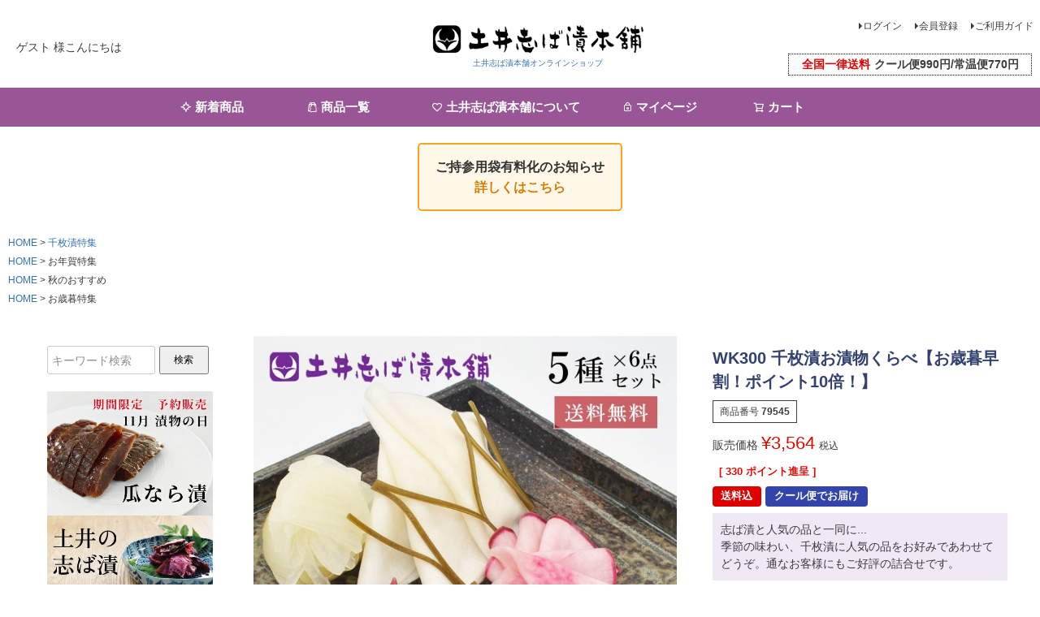

--- FILE ---
content_type: text/html;charset=UTF-8
request_url: https://shop.doishibazuke.co.jp/c/set/79545
body_size: 15133
content:
<!DOCTYPE html>
<html lang="ja"><head>
  <meta charset="UTF-8">
  
  <title>WK300 千枚漬お漬物くらべ【お歳暮早割！ポイント10倍！】 | 土井志ば漬本舗オンラインショップ</title>
  <meta name="viewport" content="width=device-width">


    <meta name="description" content="WK300 千枚漬お漬物くらべ【お歳暮早割！ポイント10倍！】 詰合せ商品 土井志ば漬本舗オンラインショップ">
    <meta name="keywords" content="WK300 千枚漬お漬物くらべ【お歳暮早割！ポイント10倍！】,詰合せ商品,土井志ば漬本舗オンラインショップ">
  
  <link rel="stylesheet" href="https://doishibazuke.itembox.design/system/fs_style.css?t=20250716043824">
  <link rel="stylesheet" href="https://doishibazuke.itembox.design/generate/theme1/fs_theme.css?t=20251028101241">
  <link rel="stylesheet" href="https://doishibazuke.itembox.design/generate/theme1/fs_original.css?t=20251028101241">
  
  <link rel="canonical" href="https://shop.doishibazuke.co.jp/c/set/79545">
  
  
  
  
  <script>
    window._FS=window._FS||{};_FS.val={"tiktok":{"enabled":false,"pixelCode":null},"recaptcha":{"enabled":false,"siteKey":null},"clientInfo":{"memberId":"guest","fullName":"ゲスト","lastName":"","firstName":"ゲスト","nickName":"ゲスト","stageId":"","stageName":"","subscribedToNewsletter":"false","loggedIn":"false","totalPoints":"","activePoints":"","pendingPoints":"","purchasePointExpiration":"","specialPointExpiration":"","specialPoints":"","pointRate":"","companyName":"","membershipCardNo":"","wishlist":"","prefecture":""},"shopKey":"doishibazuke","device":"PC","productType":"1","cart":{"stayOnPage":true}};
  </script>
  
  <script src="/shop/js/webstore-nr.js?t=20250716043824"></script>
  <script src="/shop/js/webstore-vg.js?t=20250716043824"></script>
  
  
  
    <meta property="og:title" content="WK300 千枚漬お漬物くらべ【お歳暮早割！ポイント10倍！】 | 土井志ば漬本舗オンラインショップ">
    <meta property="og:type" content="og:product">
    <meta property="og:url" content="https://shop.doishibazuke.co.jp/c/set/79545">
    <meta property="og:image" content="https://doishibazuke.itembox.design/product/001/000000000106/000000000106-01-l.jpg?t&#x3D;20251110155124">
    <meta property="og:site_name" content="土井志ば漬本舗オンラインショップ">
    <meta property="og:description" content="WK300 千枚漬お漬物くらべ【お歳暮早割！ポイント10倍！】 詰合せ商品 土井志ば漬本舗オンラインショップ">
    <meta property="product:price:amount" content="3564">
    <meta property="product:price:currency" content="JPY">
    <meta property="product:product_link" content="https://shop.doishibazuke.co.jp/c/set/79545">
  
  
  
  
  
    <script type="text/javascript" >
      document.addEventListener('DOMContentLoaded', function() {
        _FS.CMATag('{"fs_member_id":"{@ member.id @}","fs_page_kind":"product","fs_product_url":"79545"}')
      })
    </script>
  
  
  <script src="https://doishibazuke.itembox.design/item/jquery-3.3.1.min.js?t=20251110172200"></script>
<!-- Global site tag (gtag.js) - Google Analytics -->
<script async src="https://www.googletagmanager.com/gtag/js?id=G-HNFB9Z6F8G"></script>
<script>
 window.dataLayer = window.dataLayer || [];
 function gtag(){dataLayer.push(arguments);}
 gtag('js', new Date());

 gtag('config', 'G-HNFB9Z6F8G');
</script>



<script><!--
_FS.setTrackingTag('%3C%21--+Google+tag+%28gtag.js%29+--%3E%0A%3Cscript+async+src%3D%22https%3A%2F%2Fwww.googletagmanager.com%2Fgtag%2Fjs%3Fid%3DAW-1018709955%22%3E%3C%2Fscript%3E%0A%3Cscript%3E%0A++window.dataLayer+%3D+window.dataLayer+%7C%7C+%5B%5D%3B%0A++function+gtag%28%29%7BdataLayer.push%28arguments%29%3B%7D%0A++gtag%28%27js%27%2C+new+Date%28%29%29%3B%0A%0A++gtag%28%27config%27%2C+%27AW-1018709955%27%2C+%7B+%27+allow_enhanced_conversions%27%3Atrue+%7D%29%3B%0A%3C%2Fscript%3E%0A%0A%3Cscript%3E%0Agtag%28%27event%27%2C%27view_item%27%2C+%7B%0A%27value%27%3A+3564%2C%0A%27items%27%3A+%5B%0A%7B%0A%27id%27%3A+106%2C%0A%27google_business_vertical%27%3A+%27retail%27%0A%7D%0A%5D%0A%7D%29%3B%0A%3C%2Fscript%3E%0A%3C%21--+Meta+Pixel+Code+--%3E%0A%3Cscript%3E%0A%21function%28f%2Cb%2Ce%2Cv%2Cn%2Ct%2Cs%29%0A%7Bif%28f.fbq%29return%3Bn%3Df.fbq%3Dfunction%28%29%7Bn.callMethod%3F%0An.callMethod.apply%28n%2Carguments%29%3An.queue.push%28arguments%29%7D%3B%0Aif%28%21f._fbq%29f._fbq%3Dn%3Bn.push%3Dn%3Bn.loaded%3D%210%3Bn.version%3D%272.0%27%3B%0An.queue%3D%5B%5D%3Bt%3Db.createElement%28e%29%3Bt.async%3D%210%3B%0At.src%3Dv%3Bs%3Db.getElementsByTagName%28e%29%5B0%5D%3B%0As.parentNode.insertBefore%28t%2Cs%29%7D%28window%2C+document%2C%27script%27%2C%0A%27https%3A%2F%2Fconnect.facebook.net%2Fen_US%2Ffbevents.js%27%29%3B%0Afbq%28%27init%27%2C+%271024956305225504%27%29%3B%0Afbq%28%27track%27%2C+%27PageView%27%29%3B%0A%3C%2Fscript%3E%0A%3Cnoscript%3E%3Cimg+height%3D%221%22+width%3D%221%22+style%3D%22display%3Anone%22%0Asrc%3D%22https%3A%2F%2Fwww.facebook.com%2Ftr%3Fid%3D1024956305225504%26ev%3DPageView%26noscript%3D1%22%0A%2F%3E%3C%2Fnoscript%3E%0A%3C%21--+End+Meta+Pixel+Code+--%3E%0A%3Cscript%3E%0Afbq%28%27track%27%2C+%27ViewContent%27%2C+%7B%0A++++content_ids%3A+%2779545%27%2C%0A++++content_category%3A+%27product%27%2C%0A++++content_name%3A+%27WK300+%E5%8D%83%E6%9E%9A%E6%BC%AC%E3%81%8A%E6%BC%AC%E7%89%A9%E3%81%8F%E3%82%89%E3%81%B9%E3%80%90%E3%81%8A%E6%AD%B3%E6%9A%AE%E6%97%A9%E5%89%B2%EF%BC%81%E3%83%9D%E3%82%A4%E3%83%B3%E3%83%8810%E5%80%8D%EF%BC%81%E3%80%91%27%2C%0A++++content_type%3A+%27product%27%2C%0A++++currency%3A+%27JPY%27%2C%0A++++value%3A+%273564%27%0A%7D%29%3B%0A%3C%2Fscript%3E');
--></script>
</head>
<body class="fs-body-product fs-body-product-79545" id="fs_ProductDetails">

<div class="fs-l-page">
<header class="fs-l-header">
<div class="fs-l-header__contents">
<div class="fs-l-header__leftContainer">
<!-- **ウェルカムメッセージ（フリーパーツ ）↓↓ -->
<div class="fs-l-header__welcomeMsg fs-clientInfo">
  <div class="fs-p-welcomeMsg">{@ member.last_name @} {@ member.first_name @} 様こんにちは</div>
  <div class="fs-p-memberInfo is-loggedIn--{@ member.logged_in @}">
    <span class="fs-p-memberInfo__stage is-staged--{@ member.stage_no @}">{@ member.stage_name @}会員</span>
    <span class="fs-p-memberInfo__points">{@ member.active_points @}ポイント</span>
  </div>
<form class="side-search-form" action="/p/search">
<input class="side-search-box" type="text" name="keyword" maxlength="1000" value="" placeholder="キーワード検索">
<button class="side-search-btn" type="submit">検索</button>
</form>
</div>
<!-- **ウェルカムメッセージ（フリーパーツ ）↑↑ -->
<!-- **ドロワーメニューアイコン（フリーパーツ）↓↓ -->
<div class="fs-l-header__drawerOpener">
  <label for="fs_p_ctrlDrawer" class="fs-p-drawerButton fs-p-drawerButton--open">
    <i class="fs-p-drawerButton__icon fs-icon--navCtrl"></i>
    <span class="fs-p-drawerButton__label">menu</span>
  </label>
</div>
<!-- **ドロワーメニューアイコン（フリーパーツ）↑↑ -->
</div>
<!-- **ECサイトロゴ（フリーパーツ）↓↓ -->
<div class="fs-l-header__logo">
  <div class="fs-p-logo">
    <a href="https://shop.doishibazuke.co.jp/"><img src="https://doishibazuke.itembox.design/item/doi_logo1.png?t=20251110172200" alt="sample shop" class="fs-p-logo__image"></a>
    <a href="/">
    <p class="fs-p-logo__lead">土井志ば漬本舗オンラインショップ</p>
    </a>
  </div>
</div>
<!-- **ECサイトロゴ（フリーパーツ）↑↑ -->
<div class="fs-l-header__utility">
<nav class="fs-p-headerUtilityMenu">
<ul class="fs-p-headerUtilityMenu__list fs-clientInfo fs-pt-menu fs-pt-menu--lv1">
<li class="fs-p-headerUtilityMenu__logout is-loggedIn--{@ member.logged_in @} fs-pt-menu__item fs-pt-menu__item--lv1">
<span class="fs-pt-menu__heading fs-pt-menu__heading--lv1">
<a href="/p/logout" class="fs-pt-menu__link fs-pt-menu__link--lv1">ログアウト</a>
</span>
</li>
<li class="fs-p-headerUtilityMenu__login is-loggedIn--{@ member.logged_in @} fs-pt-menu__item fs-pt-menu__item--lv1">
<span class="fs-pt-menu__heading fs-pt-menu__heading--lv1">
<a href="/p/login" class="fs-pt-menu__link fs-pt-menu__link--lv1">ログイン</a>
</span>
</li>
<li class="fs-p-headerUtilityMenu__register is-loggedIn--{@ member.logged_in @} fs-pt-menu__item fs-pt-menu__item--lv1">
<span class="fs-pt-menu__heading fs-pt-menu__heading--lv1">
<a href="/p/register" class="fs-pt-menu__link fs-pt-menu__link--lv1">会員登録</a>
</span>
</li>
<li class="fs-pt-menu__item fs-pt-menu__item--lv1">
<span class="fs-pt-menu__heading fs-pt-menu__heading--lv1">
<a href="/f/guide" class="fs-pt-menu__link fs-pt-menu__link--lv1">ご利用ガイド</a>
</span>
</li>
</ul>

</nav>
<!-- ** 送料バナー（フリーパーツ） ↓↓ -->
<div class="shipping"><span>全国一律送料</span>クール便990円/常温便770円</div>
<!-- ** バナー（フリーパーツ） ↑↑ -->
</div>
</div>
<style>
/* 年内発送締め切りここから */
    .link-container {
      font-family: "Yu Gothic", "Hiragino Kaku Gothic ProN", Meiryo, sans-serif;
      text-align: center;
      margin: 20px auto;
    }
    .link-box {
      display: inline-block;
      border: 2px solid #f5a623;
      background-color: #fff8e8;
      color: #333;
      padding: 15px 20px;
      border-radius: 5px;
      font-size: 16px;
      font-weight: bold;
      text-align: center;
      line-height: 1.6;
      width: auto;
      max-width: 90%;
    }
    .link-box a {
      color: #d87c00;
      text-decoration: none;
      font-weight: bold;
    }
    .link-box a:hover {
      text-decoration: underline;
    }
/* 年内発送締め切りここまで */
  </style><!-- **ヘッダーナビゲーション（フリーパーツ）↓↓ -->
<div class="fs-p-headerNavBar">
  <nav class="fs-p-headerNavigation" id="fs_p_headerNavigation">
    <ul class="fs-p-headerNavigation__list">
      <li class="fs-p-headerNavigation__listItem">
        <a href="/p/search?sort=priority" class="fs-p-headerNavigation__link"><i class="fs-icon--newProduct"></i>新着商品</a>
      </li>
      <li class="fs-p-headerNavigation__listItem">
        <a href="/p/search" class="fs-p-headerNavigation__link"><i class="fs-icon--productList"></i>商品一覧</a>
      </li>
      <li class="fs-p-headerNavigation__listItem">
        <a href="/f/company" class="fs-p-headerNavigation__link"><i class="fs-icon--heartOutline"></i>土井志ば漬本舗について</a>
      </li>
      <li class="fs-p-headerNavigation__listItem">
        <a href="/my/top" class="fs-p-headerNavigation__link"><i class="fs-icon--mypage"></i>マイページ</a>
      </li>
      <li class="fs-p-headerNavigation__listItem">
        <a href="/p/cart" class="fs-p-headerNavigation__viewCartButton fs-p-headerNavigation__link">
          <i class="fs-icon--cart"></i>
          <span class="fs-p-headerNavigation__viewCartButton__label">カート</span>
          <span class="fs-p-cartItemNumber fs-client-cart-count fs-clientInfo"></span>
        </a>
      </li>
    </ul>
    <div class="fs-p-headerNavigation__search fs-p-searchForm">
      <form action="/p/search" method="get">
        <span class="fs-p-searchForm__inputGroup fs-p-inputGroup">
          <input type="text" name="keyword" maxlength="1000" placeholder="キーワード検索" class="fs-p-searchForm__input fs-p-inputGroup__input">
          <button type="submit" class="fs-p-searchForm__button fs-p-inputGroup__button">検索</button>
        </span>
      </form>
    </div>
  </nav>
</div>
<!--  価格および内容量改定のお知らせここから -->
  <div class="link-container">
    <div class="link-box">
          ご持参用袋有料化のお知らせ
      <a href="https://shop.doishibazuke.co.jp/f/info2025" >詳しくはこちら</a>
    </div>
  </div>

<!--  価格および内容量改定のお知らせここまで -->

<!--  送料改定のお知らせここから
  <div class="link-container">
    <div class="link-box">
          送料改定のお知らせ
      <a href="https://shop.doishibazuke.co.jp/f/info2025" >詳しくはこちら</a>
    </div>
  </div> -->

<!--  送料改定のお知らせここまで -->

<script type="application/ld+json">
{
  "@context": "http://schema.org",
  "@type": "WebSite",
  "url": "https://shop.doishibazuke.co.jp",
  "potentialAction": {
    "@type": "SearchAction",
    "target": "https://shop.doishibazuke.co.jp/p/search?keyword={search_term_string}",
    "query-input": "required name=search_term_string"
  }
}
</script>
<!-- **ヘッダーナビゲーション（フリーパーツ） ↑↑ -->
</header>
<!-- **サブグループパンくずリストパーツ （システムパーツ） ↓↓ --><div class="fs-c-breadcrumb">

<ol class="fs-c-breadcrumb__list fs-c-breadcrumb__list--subgroup">
<li class="fs-c-breadcrumb__listItem">
<a href="/">HOME</a>
</li>
<li class="fs-c-breadcrumb__listItem">
<a href="/c/senmai">千枚漬特集</a>
</li>
<li class="fs-c-breadcrumb__listItem">
WK300 千枚漬お漬物くらべ【お歳暮早割！ポイント10倍！】
</li>
</ol>

<ol class="fs-c-breadcrumb__list fs-c-breadcrumb__list--subgroup">
<li class="fs-c-breadcrumb__listItem">
<a href="/">HOME</a>
</li>
<li class="fs-c-breadcrumb__listItem">
お年賀特集
</li>
<li class="fs-c-breadcrumb__listItem">
WK300 千枚漬お漬物くらべ【お歳暮早割！ポイント10倍！】
</li>
</ol>

<ol class="fs-c-breadcrumb__list fs-c-breadcrumb__list--subgroup">
<li class="fs-c-breadcrumb__listItem">
<a href="/">HOME</a>
</li>
<li class="fs-c-breadcrumb__listItem">
秋のおすすめ
</li>
<li class="fs-c-breadcrumb__listItem">
WK300 千枚漬お漬物くらべ【お歳暮早割！ポイント10倍！】
</li>
</ol>

<ol class="fs-c-breadcrumb__list fs-c-breadcrumb__list--subgroup">
<li class="fs-c-breadcrumb__listItem">
<a href="/">HOME</a>
</li>
<li class="fs-c-breadcrumb__listItem">
お歳暮特集
</li>
<li class="fs-c-breadcrumb__listItem">
WK300 千枚漬お漬物くらべ【お歳暮早割！ポイント10倍！】
</li>
</ol>

</div><!-- **サブグループパンくずリストパーツ（システムパーツ）  ↑↑ -->
<main class="fs-l-main fs-l-product4"><div id="fs-page-error-container" class="fs-c-panelContainer">
  
  
</div>
<!-- **ドロワーメニュー制御用隠しチェックボックス（フリーパーツ） ↓↓ -->
<input type="checkbox" name="ctrlDrawer" value="" style="display:none;" id="fs_p_ctrlDrawer" class="fs-p-ctrlDrawer">
<!-- **ドロワーメニュー制御用隠しチェックボックス（フリーパーツ） ↑↑ -->
<aside class="fs-p-drawer fs-l-sideArea">
<!-- **ドロワーメニュー上部 （フリーパーツ） ↓↓ -->

<div class="fs-p-drawer__buttonContainer">
  <label for="fs_p_ctrlDrawer" class="fs-p-drawer__button fs-p-drawerButton fs-p-drawerButton--close">
    <i class="fs-p-drawerButton__icon fs-icon--close"></i>
    <span class="fs-p-drawerButton__label">close</span>
  </label>
</div>
<div class="fs-clientInfo">
  <div class="fs-p-drawer__welcomeMsg">
    <div class="fs-p-welcomeMsg">{@ member.last_name @} {@ member.first_name @} 様こんにちは</div>
    <div class="fs-p-memberInfo is-loggedIn--{@ member.logged_in @}">
      <!-- <span class="fs-p-memberInfo__rank">{@ member.stage_name @}会員</span> -->
      <span class="fs-p-memberInfo__points">{@ member.active_points @}ポイント</span>
    </div>
  </div>
  <div class="fs-p-drawer__loginLogout">
    <a href="/p/logout" class="fs-p-drawer__loginLogout__logout is-loggedIn--{@ member.logged_in @}">ログアウト</a>
    <a href="/p/login" class="fs-p-drawer__loginLogout__login is-loggedIn--{@ member.logged_in @}">ログイン</a>
  </div>
</div>
<form class="side-search-form" action="/p/search">
<input class="side-search-box" type="text" name="keyword" maxlength="1000" value="" placeholder="キーワード検索">
<button class="side-search-btn" type="submit">検索</button>
</form>
<br> 
<div>




<!-- 漬物の日 -->

<div>
<a href="https://shop.doishibazuke.co.jp/c/single/13780">
<img src="https://image.rakuten.co.jp/doishibazuke/cabinet/item/urinaraduke-raku.jpg"  alt="11月漬物の日瓜なら漬" border="0"></a>
</div>



<!--  中元
<div><a href="https://shop.doishibazuke.co.jp/c/chugen">
<img src="https://doishibazuke.itembox.design/item/ochugen-side-jisha.jpg?t=20251110172200" alt=""></a>
</div>  -->

<!--  すぐき
<div><a href="https://shop.doishibazuke.co.jp/c/suguki">
<img src="https://doishibazuke.itembox.design/item/suguki-side-ji.jpg?t=20251110172200" alt=""></a>
</div> -->

<!-- 千枚
<div><a href="https://shop.doishibazuke.co.jp/c/senmai">
<img src="https://doishibazuke.itembox.design/item/senmai-side-ji.jpg?t=20251110172200" alt=""></a>
</div> -->

<!-- おせち
<div><a href="https://shop.doishibazuke.co.jp/c/osechi">
<img src="https://doishibazuke.itembox.design/item/osechi-side-ji.jpg?t=20251110172200" alt=""></a>
</div> -->
<!-- WS30
<div><a href="https://shop.doishibazuke.co.jp/c/set/79531">
<img src="https://doishibazuke.itembox.design/item/ws30-side-ji.jpg?t=20251110172200" alt=""></a>
</div> -->
<!-- 志ば漬 -->
<div><a href="https://shop.doishibazuke.co.jp/c/shibazuke">
<img src="https://doishibazuke.itembox.design/item/shiba-side-ji.jpg?t=20251110172200" alt=""></a>
</div>










<!--<div class="side-banner-1">
 <a href="https://shop.doishibazuke.co.jp/f/oseibo"><img src="https://doishibazuke.itembox.design/item/oseibo2023_1000.jpg?t=20251110172200" alt="tokushu1"></a>
</div>-->

<!-- Excelバナー -->
<div class="side-banner-2">
 <a href="https://shop.doishibazuke.co.jp/f/excel"><img src="https://doishibazuke.itembox.design/item/jisha-exel-side.png?t=20251110172200" alt="tokushu2"></a>
</div>


<h2 class="fs-p-drawer__heading">商品カテゴリ</h2>
<!-- **ドロワーメニュー上部 （フリーパーツ）↑↑ -->
<ul class="fs-p-sideMenu fs-pt-menu fs-pt-menu--lv1">

<li class="fs-pt-menu__item fs-pt-menu__item--lv1 fs-pt_menu__item--set">
<span class="fs-pt-menu__heading fs-pt-menu__heading--lv1">
<a href="/c/set" class="fs-pt-menu__link fs-pt-menu__link--lv1">詰合せ商品</a>
</span>
</li>


<li class="fs-pt-menu__item fs-pt-menu__item--lv1 fs-pt_menu__item--single">
<span class="fs-pt-menu__heading fs-pt-menu__heading--lv1">
<a href="/c/single" class="fs-pt-menu__link fs-pt-menu__link--lv1">単品商品</a>
</span>
</li>

<li class="fs-pt-menu__item fs-pt-menu__item--lv1">
<span class="fs-pt-menu__heading fs-pt-menu__heading--lv1">
<a href="https://shop.doishibazuke.co.jp/c/hanpukai" class="fs-pt-menu__link fs-pt-menu__link--lv1">頒布会</a>
</span>
</li>
<li class="category-grp-title fs-pt-menu__item fs-pt-menu__item--lv1">
<span class="fs-pt-menu__heading fs-pt-menu__heading--lv1">
お好みカテゴリ
</span>
</li>

<li class="fs-pt-menu__item fs-pt-menu__item--lv1 fs-pt_menu__item--shibazuke">
<span class="fs-pt-menu__heading fs-pt-menu__heading--lv1">
<a href="/c/shibazuke" class="fs-pt-menu__link fs-pt-menu__link--lv1">土井の志ば漬</a>
</span>
</li>

<li class="fs-pt-menu__item fs-pt-menu__item--lv1">
<span class="fs-pt-menu__heading fs-pt-menu__heading--lv1">
<a href="https://shop.doishibazuke.co.jp/c/aki" class="fs-pt-menu__link fs-pt-menu__link--lv1">秋のおすすめ</a>
</span>
</li>
<li class="fs-pt-menu__item fs-pt-menu__item--lv1">
<span class="fs-pt-menu__heading fs-pt-menu__heading--lv1">
<a href="https://shop.doishibazuke.co.jp/c/hannaritsuke" class="fs-pt-menu__link fs-pt-menu__link--lv1">京のはんなり漬ギフト</a>
</span>
</li>
<li class="fs-pt-menu__item fs-pt-menu__item--lv1">
<span class="fs-pt-menu__heading fs-pt-menu__heading--lv1">
<a href="https://shop.doishibazuke.co.jp/c/shisojyusu" class="fs-pt-menu__link fs-pt-menu__link--lv1">赤紫蘇ドリンク特集</a>
</span>
</li>

<li class="fs-pt-menu__item fs-pt-menu__item--lv1 fs-pt_menu__item--lightly">
<span class="fs-pt-menu__heading fs-pt-menu__heading--lv1">
<a href="/c/lightly" class="fs-pt-menu__link fs-pt-menu__link--lv1">浅漬のお漬物</a>
</span>
</li>

<li class="fs-pt-menu__item fs-pt-menu__item--lv1">
<span class="fs-pt-menu__heading fs-pt-menu__heading--lv1">
<a href="https://shop.doishibazuke.co.jp/c/gentei" class="fs-pt-menu__link fs-pt-menu__link--lv1">限定商品</a>
</span>
</li>

<li class="fs-pt-menu__item fs-pt-menu__item--lv1 fs-pt_menu__item--shiso">
<span class="fs-pt-menu__heading fs-pt-menu__heading--lv1">
<a href="/c/shiso" class="fs-pt-menu__link fs-pt-menu__link--lv1">しそ商品</a>
</span>
</li>


<li class="fs-pt-menu__item fs-pt-menu__item--lv1 fs-pt_menu__item--tsukudani">
<span class="fs-pt-menu__heading fs-pt-menu__heading--lv1">
<a href="/c/tsukudani" class="fs-pt-menu__link fs-pt-menu__link--lv1">佃煮・ふりかけ</a>
</span>
</li>


<li class="fs-pt-menu__item fs-pt-menu__item--lv1 fs-pt_menu__item--kyo_temiyage">
<span class="fs-pt-menu__heading fs-pt-menu__heading--lv1">
<a href="/c/kyo_temiyage" class="fs-pt-menu__link fs-pt-menu__link--lv1">京の手みやげ</a>
</span>
</li>


<li class="fs-pt-menu__item fs-pt-menu__item--lv1 fs-pt_menu__item--ohara">
<span class="fs-pt-menu__heading fs-pt-menu__heading--lv1">
<a href="/c/ohara" class="fs-pt-menu__link fs-pt-menu__link--lv1">大原の里</a>
</span>
</li>


<li class="fs-pt-menu__item fs-pt-menu__item--lv1 fs-pt_menu__item--okazu">
<span class="fs-pt-menu__heading fs-pt-menu__heading--lv1">
<a href="/c/okazu" class="fs-pt-menu__link fs-pt-menu__link--lv1">おかず京つけもの</a>
</span>
</li>


<li class="fs-pt-menu__item fs-pt-menu__item--lv1 fs-pt_menu__item--bubuzuke">
<span class="fs-pt-menu__heading fs-pt-menu__heading--lv1">
<a href="/c/bubuzuke" class="fs-pt-menu__link fs-pt-menu__link--lv1">京のぶぶ昆布漬</a>
</span>
</li>


<li class="fs-pt-menu__item fs-pt-menu__item--lv1 fs-pt_menu__item--saikyo">
<span class="fs-pt-menu__heading fs-pt-menu__heading--lv1">
<a href="/c/saikyo" class="fs-pt-menu__link fs-pt-menu__link--lv1">焼西京漬</a>
</span>
</li>

<li class="fs-pt-menu__item fs-pt-menu__item--lv1">
<span class="fs-pt-menu__heading fs-pt-menu__heading--lv1">
<a href="https://shop.doishibazuke.co.jp/c/bin" class="fs-pt-menu__link fs-pt-menu__link--lv1">土井の瓶詰シリーズ</a>
</span>
</li>
<li class="category-grp-title fs-pt-menu__item fs-pt-menu__item--lv1">
<span class="fs-pt-menu__heading fs-pt-menu__heading--lv1">
ご予算にあわせて選ぶ
</span>
</li>
<li class="fs-pt-menu__item fs-pt-menu__item--lv1">
<span class="fs-pt-menu__heading fs-pt-menu__heading--lv1">
<a href="https://shop.doishibazuke.co.jp/p/search?maxprice=999" class="fs-pt-menu__link fs-pt-menu__link--lv1">～999円まで</a>
</span>
</li>
<li class="fs-pt-menu__item fs-pt-menu__item--lv1">
<span class="fs-pt-menu__heading fs-pt-menu__heading--lv1">
<a href="https://shop.doishibazuke.co.jp/p/search?minprice=1000&amp;maxprice=1999" class="fs-pt-menu__link fs-pt-menu__link--lv1">1,000円～1,999円</a>
</span>
</li>
<li class="fs-pt-menu__item fs-pt-menu__item--lv1">
<span class="fs-pt-menu__heading fs-pt-menu__heading--lv1">
<a href="https://shop.doishibazuke.co.jp/p/search?minprice=2000&amp;maxprice=2999" class="fs-pt-menu__link fs-pt-menu__link--lv1">2,000円～2,999円</a>
</span>
</li>
<li class="fs-pt-menu__item fs-pt-menu__item--lv1">
<span class="fs-pt-menu__heading fs-pt-menu__heading--lv1">
<a href="https://shop.doishibazuke.co.jp/p/search?minprice=3000&amp;maxprice=5000" class="fs-pt-menu__link fs-pt-menu__link--lv1">3,000円～5,000円</a>
</span>
</li>
<li class="category-grp-title fs-pt-menu__item fs-pt-menu__item--lv1">
<span class="fs-pt-menu__heading fs-pt-menu__heading--lv1">
シーン別
</span>
</li>

<li class="fs-pt-menu__item fs-pt-menu__item--lv1 fs-pt_menu__item--souvenir">
<span class="fs-pt-menu__heading fs-pt-menu__heading--lv1">
<a href="/c/souvenir" class="fs-pt-menu__link fs-pt-menu__link--lv1">お土産に最適</a>
</span>
</li>


<li class="fs-pt-menu__item fs-pt-menu__item--lv1 fs-pt_menu__item--gifts">
<span class="fs-pt-menu__heading fs-pt-menu__heading--lv1">
<a href="/c/gifts" class="fs-pt-menu__link fs-pt-menu__link--lv1">ご贈答にどうぞ</a>
</span>
</li>


<li class="fs-pt-menu__item fs-pt-menu__item--lv1 fs-pt_menu__item--budd">
<span class="fs-pt-menu__heading fs-pt-menu__heading--lv1">
<a href="/c/budd" class="fs-pt-menu__link fs-pt-menu__link--lv1">仏事用に</a>
</span>
</li>

</ul>

</aside>
<section class="fs-l-pageMain"> 
 
<!-- **商品詳細エリア（システムパーツグループ）↓↓ -->
<form id="fs_form">
<input type="hidden" name="productId" value="106">

<div class="fs-l-productLayout fs-system-product" data-product-id="106" data-vertical-variation-no="" data-horizontal-variation-no=""><div class="fs-l-productLayout__item fs-l-productLayout__item--1">
<!-- **商品画像パーツ（システムパーツ）↓↓ -->
<div class="fs-c-productMainImage">
  <div class="fs-c-productMainImage__image">
    <img src="https://doishibazuke.itembox.design/product/001/000000000106/000000000106-01-l.jpg?t&#x3D;20251110155124" alt="">
  </div>
  <div class="fs-c-productMainImage__expandButton fs-c-buttonContainer">
    <button type="button" class="fs-c-button--viewExtendedImage fs-c-button--plain">
<span class="fs-c-button__label">画像拡大</span>
</button>
  </div>
  <aside class="fs-c-productImageModal" style="display: none;">
    <div class="fs-c-productImageModal__inner">
      <span class="fs-c-productImageModal__close" role="button" aria-label="閉じる"></span>
      <div class="fs-c-productImageModal__contents">
        <div class="fs-c-productImageModalCarousel fs-c-slick">
          <div class="fs-c-productImageModalCarousel__track">
          
            <div>
              <figure class="fs-c-productImageModalCarousel__figure">
                
                <img data-lazy="https://doishibazuke.itembox.design/product/001/000000000106/000000000106-01-xl.jpg?t&#x3D;20251110155124" alt="" src="https://doishibazuke.itembox.design/item/src/loading.svg?t&#x3D;20251110172200" class="fs-c-productImageModalCarousel__figure__image">
              </figure>
            </div>
          
            <div>
              <figure class="fs-c-productImageModalCarousel__figure">
                
                <img data-lazy="https://doishibazuke.itembox.design/product/001/000000000106/000000000106-03-xl.jpg?t&#x3D;20251110155124" alt="" src="https://doishibazuke.itembox.design/item/src/loading.svg?t&#x3D;20251110172200" class="fs-c-productImageModalCarousel__figure__image">
              </figure>
            </div>
          
            <div>
              <figure class="fs-c-productImageModalCarousel__figure">
                
                <img data-lazy="https://doishibazuke.itembox.design/product/001/000000000106/000000000106-06-xl.jpg?t&#x3D;20251110155124" alt="" src="https://doishibazuke.itembox.design/item/src/loading.svg?t&#x3D;20251110172200" class="fs-c-productImageModalCarousel__figure__image">
              </figure>
            </div>
          
            <div>
              <figure class="fs-c-productImageModalCarousel__figure">
                
                <img data-lazy="https://doishibazuke.itembox.design/product/001/000000000106/000000000106-07-xl.jpg?t&#x3D;20251110155124" alt="" src="https://doishibazuke.itembox.design/item/src/loading.svg?t&#x3D;20251110172200" class="fs-c-productImageModalCarousel__figure__image">
              </figure>
            </div>
          
            <div>
              <figure class="fs-c-productImageModalCarousel__figure">
                
                <img data-lazy="https://doishibazuke.itembox.design/product/001/000000000106/000000000106-08-xl.jpg?t&#x3D;20251110155124" alt="" src="https://doishibazuke.itembox.design/item/src/loading.svg?t&#x3D;20251110172200" class="fs-c-productImageModalCarousel__figure__image">
              </figure>
            </div>
          
            <div>
              <figure class="fs-c-productImageModalCarousel__figure">
                
                <img data-lazy="https://doishibazuke.itembox.design/product/001/000000000106/000000000106-02-xl.jpg?t&#x3D;20251110155124" alt="" src="https://doishibazuke.itembox.design/item/src/loading.svg?t&#x3D;20251110172200" class="fs-c-productImageModalCarousel__figure__image">
              </figure>
            </div>
          
            <div>
              <figure class="fs-c-productImageModalCarousel__figure">
                
                <img data-lazy="https://doishibazuke.itembox.design/product/001/000000000106/000000000106-09-xl.jpg?t&#x3D;20251110155124" alt="" src="https://doishibazuke.itembox.design/item/src/loading.svg?t&#x3D;20251110172200" class="fs-c-productImageModalCarousel__figure__image">
              </figure>
            </div>
          
            <div>
              <figure class="fs-c-productImageModalCarousel__figure">
                
                <img data-lazy="https://doishibazuke.itembox.design/product/001/000000000106/000000000106-04-xl.jpg?t&#x3D;20251110155124" alt="" src="https://doishibazuke.itembox.design/item/src/loading.svg?t&#x3D;20251110172200" class="fs-c-productImageModalCarousel__figure__image">
              </figure>
            </div>
          
            <div>
              <figure class="fs-c-productImageModalCarousel__figure">
                
                <img data-lazy="https://doishibazuke.itembox.design/product/001/000000000106/000000000106-05-xl.jpg?t&#x3D;20251110155124" alt="" src="https://doishibazuke.itembox.design/item/src/loading.svg?t&#x3D;20251110172200" class="fs-c-productImageModalCarousel__figure__image">
              </figure>
            </div>
          
            <div>
              <figure class="fs-c-productImageModalCarousel__figure">
                
                <img data-lazy="https://doishibazuke.itembox.design/product/001/000000000106/000000000106-10-xl.jpg?t&#x3D;20251110155124" alt="" src="https://doishibazuke.itembox.design/item/src/loading.svg?t&#x3D;20251110172200" class="fs-c-productImageModalCarousel__figure__image">
              </figure>
            </div>
          
            <div>
              <figure class="fs-c-productImageModalCarousel__figure">
                
                <img data-lazy="https://doishibazuke.itembox.design/product/001/000000000106/000000000106-11-xl.jpg?t&#x3D;20251110155124" alt="" src="https://doishibazuke.itembox.design/item/src/loading.svg?t&#x3D;20251110172200" class="fs-c-productImageModalCarousel__figure__image">
              </figure>
            </div>
          
          </div>
        </div>
      </div>
    </div>
  </aside>
</div>
<div class="fs-c-productThumbnail">

<figure class="fs-c-productThumbnail__image is-active">
  <img src="https://doishibazuke.itembox.design/product/001/000000000106/000000000106-01-s.jpg?t&#x3D;20251110155124" alt=""
    data-main-image-url="https://doishibazuke.itembox.design/product/001/000000000106/000000000106-01-l.jpg?t&#x3D;20251110155124"
    data-main-image-alt=""
    
    >
  
</figure>

<figure class="fs-c-productThumbnail__image">
  <img src="https://doishibazuke.itembox.design/product/001/000000000106/000000000106-03-s.jpg?t&#x3D;20251110155124" alt=""
    data-main-image-url="https://doishibazuke.itembox.design/product/001/000000000106/000000000106-03-l.jpg?t&#x3D;20251110155124"
    data-main-image-alt=""
    
    >
  
</figure>

<figure class="fs-c-productThumbnail__image">
  <img src="https://doishibazuke.itembox.design/product/001/000000000106/000000000106-06-s.jpg?t&#x3D;20251110155124" alt=""
    data-main-image-url="https://doishibazuke.itembox.design/product/001/000000000106/000000000106-06-l.jpg?t&#x3D;20251110155124"
    data-main-image-alt=""
    
    >
  
</figure>

<figure class="fs-c-productThumbnail__image">
  <img src="https://doishibazuke.itembox.design/product/001/000000000106/000000000106-07-s.jpg?t&#x3D;20251110155124" alt=""
    data-main-image-url="https://doishibazuke.itembox.design/product/001/000000000106/000000000106-07-l.jpg?t&#x3D;20251110155124"
    data-main-image-alt=""
    
    >
  
</figure>

<figure class="fs-c-productThumbnail__image">
  <img src="https://doishibazuke.itembox.design/product/001/000000000106/000000000106-08-s.jpg?t&#x3D;20251110155124" alt=""
    data-main-image-url="https://doishibazuke.itembox.design/product/001/000000000106/000000000106-08-l.jpg?t&#x3D;20251110155124"
    data-main-image-alt=""
    
    >
  
</figure>

<figure class="fs-c-productThumbnail__image">
  <img src="https://doishibazuke.itembox.design/product/001/000000000106/000000000106-02-s.jpg?t&#x3D;20251110155124" alt=""
    data-main-image-url="https://doishibazuke.itembox.design/product/001/000000000106/000000000106-02-l.jpg?t&#x3D;20251110155124"
    data-main-image-alt=""
    
    >
  
</figure>

<figure class="fs-c-productThumbnail__image">
  <img src="https://doishibazuke.itembox.design/product/001/000000000106/000000000106-09-s.jpg?t&#x3D;20251110155124" alt=""
    data-main-image-url="https://doishibazuke.itembox.design/product/001/000000000106/000000000106-09-l.jpg?t&#x3D;20251110155124"
    data-main-image-alt=""
    
    >
  
</figure>

<figure class="fs-c-productThumbnail__image">
  <img src="https://doishibazuke.itembox.design/product/001/000000000106/000000000106-04-s.jpg?t&#x3D;20251110155124" alt=""
    data-main-image-url="https://doishibazuke.itembox.design/product/001/000000000106/000000000106-04-l.jpg?t&#x3D;20251110155124"
    data-main-image-alt=""
    
    >
  
</figure>

<figure class="fs-c-productThumbnail__image">
  <img src="https://doishibazuke.itembox.design/product/001/000000000106/000000000106-05-s.jpg?t&#x3D;20251110155124" alt=""
    data-main-image-url="https://doishibazuke.itembox.design/product/001/000000000106/000000000106-05-l.jpg?t&#x3D;20251110155124"
    data-main-image-alt=""
    
    >
  
</figure>

<figure class="fs-c-productThumbnail__image">
  <img src="https://doishibazuke.itembox.design/product/001/000000000106/000000000106-10-s.jpg?t&#x3D;20251110155124" alt=""
    data-main-image-url="https://doishibazuke.itembox.design/product/001/000000000106/000000000106-10-l.jpg?t&#x3D;20251110155124"
    data-main-image-alt=""
    
    >
  
</figure>

<figure class="fs-c-productThumbnail__image">
  <img src="https://doishibazuke.itembox.design/product/001/000000000106/000000000106-11-s.jpg?t&#x3D;20251110155124" alt=""
    data-main-image-url="https://doishibazuke.itembox.design/product/001/000000000106/000000000106-11-l.jpg?t&#x3D;20251110155124"
    data-main-image-alt=""
    
    >
  
</figure>

</div>
<!-- **商品画像パーツ（システムパーツ）↑↑ -->
</div>
<div class="fs-l-productLayout__item fs-l-productLayout__item--2"><!-- **商品名パーツ（システムパーツ）↓↓ -->
<h1 class="fs-c-productNameHeading fs-c-heading">
  
  <span class="fs-c-productNameHeading__name">WK300 千枚漬お漬物くらべ【お歳暮早割！ポイント10倍！】</span>
</h1>
<!-- **商品名パーツ（システムパーツ）↑↑ -->

<!-- **商品番号パーツ（システムパーツ）↓↓ -->
<div class="fs-c-productNumber">
  <span class="fs-c-productNumber__label">商品番号</span>
  <span class="fs-c-productNumber__number">79545</span>
</div>
<!-- **商品番号パーツ（システムパーツ）↑↑ -->


  



<!-- **商品価格パーツ（システムパーツ）↓↓ -->

<div class="fs-c-productPrices fs-c-productPrices--productDetail">
<div class="fs-c-productPrice fs-c-productPrice--selling">

  
    
    <span class="fs-c-productPrice__main">
      
        <span class="fs-c-productPrice__main__label">販売価格</span>
      
      <span class="fs-c-productPrice__main__price fs-c-price">
        <span class="fs-c-price__currencyMark">&yen;</span>
        <span class="fs-c-price__value">3,564</span>
      </span>
    </span>
    <span class="fs-c-productPrice__addon">
      <span class="fs-c-productPrice__addon__label">税込</span>
    </span>
    
  

</div>

</div>

<!-- **商品価格パーツ（システムパーツ）↑↑ -->

  <!-- **ポイントパーツ（システムパーツ）↓↓ -->
  
    <div class="fs-c-productPointDisplay">
      <span class="fs-c-productPointDisplay__label">[</span>
      <span class="fs-c-productPointDisplay__quantity">330</span>
      <span class="fs-c-productPointDisplay__unit">ポイント進呈 ]</span>
    </div>
  
  <!-- **ポイントパーツ（システムパーツ）↑↑ -->




<!-- **商品個別送料パーツ（システムパーツ）↓↓ -->
<div class="fs-c-productPostage">
  <span class="fs-c-productPostage__label">送料込</span>
  
  
</div>
<!-- **商品個別送料パーツ（システムパーツ）↑↑ -->

<!-- 独自コメント5 -->
<div class="cool-icon">クール便でお届け</div>



<!-- **商品説明（小）表示（システムパーツ）↓↓ -->
<div class="fs-p-productDescription fs-p-productDescription--short">志ば漬と人気の品と一同に...<br>季節の味わい、千枚漬に人気の品をお好みであわせてどうぞ。通なお客様にもご好評の詰合せです。</div>
<!-- **商品説明（小）表示（システムパーツ）↑↑ -->
<!-- **カート・バリエーションごとにボタンパーツ（システムパーツ）↓↓ -->
<input type="hidden" name="verticalVariationNo" value="">
<input type="hidden" name="horizontalVariationNo" value="">
<input type="hidden" name="verticalVariationName" value="">
<input type="hidden" name="horizontalVariationName" value="">
<input type="hidden" name="verticalAdminNo" value="">
<input type="hidden" name="horizontalAdminNo" value="">
<input type="hidden" name="staffStartSkuCode" value="">



  
<div class="fs-c-productQuantityAndWishlist" data-product-id="106" data-vertical-variation-no="" data-horizontal-variation-no="">
  
    <span class="fs-c-productQuantityAndWishlist__wishlist fs-c-buttonContainer">
      <button type="button" class="fs-c-button--addToWishList--detail fs-c-button--particular">
<span class="fs-c-button__label">お気に入りに登録する</span>
</button>
    </span>
  
  
    <span class="fs-c-productQuantityAndWishlist__quantity fs-c-quantity fs-system-assistTarget">
      <select name="quantity" class="fs-c-quantity__select fs-system-quantity-list" data-cart-type="normal">
    <option value="1" selected="">1</option>
    <option value="2">2</option>
    <option value="3">3</option>
    <option value="4">4</option>
    <option value="5">5</option>
    <option value="6">6</option>
    <option value="7">7</option>
    <option value="8">8</option>
    <option value="9">9</option>
    <option value="10">10+</option>
</select>
<input name="quantity" class="fs-c-quantity__number fs-system-quantity-text" value="1" maxlength="4" style="display:none" type="tel" data-cart-type="normal" disabled>
<span class="fs-c-quantity__message"></span>
    </span>
  
</div>
<div class="fs-c-productActionButton fs-c-buttonContainer" data-product-id="106" data-vertical-variation-no="" data-horizontal-variation-no="">
  
          <button type="button" class="fs-c-button--addToCart--detail fs-c-button--primary">
<span class="fs-c-button__label">カートに入れる</span>
</button>
      
  
</div>






    

<!-- **カート・バリエーションごとにボタンパーツ（システムパーツ）↑↑ -->




</div>
<div class="fs-l-productLayout__item fs-l-productLayout__item--3"><!-- **商品説明（大）表示（システムパーツ）↓↓ -->
<div class="fs-p-productDescription fs-p-productDescription--full"></div>
<!-- **商品説明（大）表示（システムパーツ）↑↑ -->
<!-- 独自コメント4 -->
<div><img src="https://doishibazuke.itembox.design/item/wk300_1.jpg" width="686"></div>
<div><img src="https://doishibazuke.itembox.design/item/wk300_2.jpg" width="686"></div>
<div><img src="https://doishibazuke.itembox.design/item/wk300_3.jpg" width="686"></div>
<div><img src="https://doishibazuke.itembox.design/item/wk300_4.png" width="686"></div>
<div><img src="https://doishibazuke.itembox.design/item/wk300_5.jpg" width="686"></div>
<div><img src="https://doishibazuke.itembox.design/item/wk300_6.jpg" width="686"></div>
<div><img src="https://doishibazuke.itembox.design/item/doi.jpg" width="686"></div>
<div><img src="https://doishibazuke.itembox.design/item/sennen.jpg" width="686"></div>
<div><img src="https://doishibazuke.itembox.design/item/gift.jpg" width="686"></div>
<div><img src="https://doishibazuke.itembox.design/item/noshi.jpg" width="686"></div>
<div><img src="https://doishibazuke.itembox.design/item/map1.jpg" width="686"></div>

<h3 class="set-assort-tit">詰め合わせ内容はこちらです。単品でもご購入いただけます。</h3>
<ul class="set-assort">
  <li>
    <div class="img-wrap">
      <img src="https://doishibazuke.itembox.design/item/set/11130_d.jpg" alt="土井の志ば漬（きざみ）">
    </div>
    <div class="txt-wrap">
      <h4><a href="https://shop.doishibazuke.co.jp/c/single/11130">土井の志ば漬（きざみ）</a></h4>
      <p>夏野菜の茄子・きゅうり・みょうがを、大原特産のちりめん赤しそで漬け込みました。伝統の、乳酸発酵のおいしさをぜひ。</p>
    </div>
  </li>
  <li>
    <div class="img-wrap">
      <img src="https://doishibazuke.itembox.design/item/21050.png" alt="千枚漬">
    </div>
    <div class="txt-wrap">
      <h4><a href="https://shop.doishibazuke.co.jp/c/single/21050">千枚漬</a></h4>
      <p>かぶらを一枚一枚丁寧に、伝統の技で仕上げました。上品な甘さと歯ざわりをぜひどうぞ。
</p>
    </div>
  </li>
  <li>
    <div class="img-wrap">
      <img src="https://doishibazuke.itembox.design/item/24550.png" alt="赤かぶ漬">
    </div>
    <div class="txt-wrap">
      <h4><a href="https://shop.doishibazuke.co.jp/c/single/24550">赤かぶ漬</a></h4>
      <p>さっぱりと浅漬けにした赤かぶのお漬物です。みやびな紅色の皮と、かぶら特有の甘みを生かして漬けました。
</p>
    </div>
  </li>
  <li>
    <div class="img-wrap">
      <img src="https://doishibazuke.itembox.design/item/set/12630_d.jpg" alt="志そ風味漬">
    </div>
    <div class="txt-wrap">
      <h4><a href="https://shop.doishibazuke.co.jp/c/single/12630">志そ風味漬</a></h4>
      <p>きゅうりをはじめ、大根・しそ・生姜などを細かく刻んで味付けしました。歯切れと風味を生かしたお漬物です。</p>
    </div>
  </li>
  <li>
    <div class="img-wrap">
      <img src="https://doishibazuke.itembox.design/item/set/12830_d.jpg" alt="はりはり漬">
    </div>
    <div class="txt-wrap">
      <h4><a href="https://shop.doishibazuke.co.jp/c/single/12830">はりはり漬</a></h4>
      <p>小気味良い歯ざわりの干し大根に、こんぶの旨味とごまの香りを加えて甘酢漬けにしました。カレーライスにもよく合います。
</p>
    </div>
  </li>
</ul>
<!-- 独自コメント3 -->

<!-- 独自コメント1 -->
<h3 class="product-tit01">商品詳細</h3>
<dl class="product-detail">
  <dt>商品名</dt><dd>WK300 千枚漬お漬物くらべ</dd>
  <dt>賞味期限（目安）</dt><dd>（製造日含む）10日</dd>
  <dt>内容量</dt><dd>352g(5種6点入)</dd>
  <dt>詰め合わせ内容</dt>
  <dd>千枚漬(80g)×2、赤かぶ漬(72g)、志ば漬きざみ・志そ風味漬・はりはり漬(各40g)</dd>
</dl>
<p class="preline">※一部に大豆・小麦・ごまを含む</p>
<div>
  <style>
    .container { width:800px; margin:0 auto; }
    .stripe { display:block; width:100%; height:5px; margin:5px 0; }
    .content { display:flex; width:740px; height:160px; margin:0 auto; column-gap:10px; }
    .left { width:130px; display:flex; justify-content:center; align-items:center; }
    .right { width:600px; display:flex; flex-direction:column; }
    .row1 { height:70px; display:flex; justify-content:center; align-items:center; margin-bottom:10px; }
    .row2 { flex:1; display:flex; justify-content:space-between; align-items:center; }
    a { display:block; text-decoration:none; }
    img { display:block; }
  </style>

  <div class="container">
    <img src="https://image.rakuten.co.jp/doishibazuke/cabinet/fukuro-bar.jpg" class="stripe" alt="上部ライン">
    <div class="content">
      <div class="left">
       
          <img src="https://image.rakuten.co.jp/doishibazuke/cabinet/fukuro-le-chu.jpg" width="130" height="160" alt="左側画像">
     
      </div>
      <div class="right">
        <div class="row1">
         
            <img src="https://image.rakuten.co.jp/doishibazuke/cabinet/fukuro-ri1-chu.jpg" width="600" height="70" alt="右側1段目画像">
         
        </div>
        <div class="row2">
          <a href="https://shop.doishibazuke.co.jp/c/fukuro/98013" target="_top">
            <img src="https://image.rakuten.co.jp/doishibazuke/cabinet/fukuro-ri2-chu1.jpg" width="190" height="74" alt="商品98013">
          </a>
          <a href="https://shop.doishibazuke.co.jp/c/fukuro/98014/" target="_top">
            <img src="https://image.rakuten.co.jp/doishibazuke/cabinet/fukuro-ri2-sho2.jpg" width="190" height="74" alt="商品98014">
          </a>
          <a href="https://shop.doishibazuke.co.jp/c/fukuro/98015/" target="_top">
            <img src="https://image.rakuten.co.jp/doishibazuke/cabinet/fukuro-ri2-vi2.jpg" width="190" height="74" alt="商品98015">
          </a>
        </div>
      </div>
    </div>
    <img src="https://image.rakuten.co.jp/doishibazuke/cabinet/fukuro-bar.jpg" class="stripe" alt="下部ライン">
  </div>
</div>

<!-- 独自コメント2 -->
<ul class="product-add_expl">
  <li>詰合せ商品の賞味期限につきましては、最も日数の短い商品の賞味期限を記載しています。</li>
  <li>商品の都合により、内容が一部変更することがございます。あらかじめご了承ください。 </li>
  <li>「クール便でお届け」マークの商品はクール便での発送になります</li>
</ul>
<!-- **商品詳細用 返品交換説明（フリーパーツ）↓↓ -->
<div class="flexbox-pc">
<div class="fs-p-card">
  <h2 class="fs-p-card__title">返品・交換について</h2>
  <div class="fs-p-card__message">
    <p>商品の品質につきましては、万全を期しておりますが、万一不良・破損などがございましたら、商品到着日にお電話・メールにてお知らせください。なお、食料品となっておりますのでお客様都合の返品につきましてはお受けできないことを何卒ご了承下さいませ。 </p>
  </div>
</div>
<!-- **商品詳細用 返品交換説明（フリーパーツ）↑↑ -->
<!-- **商品詳細用 入荷お知らせ説明（フリーパーツ）↓↓ 
<div class="fs-p-card">
  <h2 class="fs-p-card__title">入荷お知らせメールについて</h2>
  <div class="fs-p-card__message">
    <ul class="fs-c-list">
      <li>入荷お知らせボタンを押下して、メールアドレスを登録してください。</li>
      <li>商品が入荷した際にメールでお知らせいたします。</li>
      <li>商品の入荷やご注文を確定するものではありません。</li>
    </ul>
  </div>
  <div class="fs-p-card__footer">
    <a href="#">詳しくはこちら</a>
  </div>
</div>
</div>--><!-- /.flexbox -->
<!-- **商品詳細用 入荷お知らせ説明（フリーパーツ）↑↑ -->
</div>

  <!-- **レビューパーツ（システムパーツ）↓↓ -->
  <div class="fs-c-productReview">
    
    
    <div class="fs-c-productReview__addReview fs-c-buttonContainer fs-c-buttonContainer--addReview--detail">
<a href="/p/product/review/79545/write" class="fs-c-button--addReview--detail fs-c-button--plain">
  <span class="fs-c-button__label">レビューを書く</span>
</a>
</div>
  </div>
  <!-- **レビューパーツ（システムパーツ）↑↑ -->
</div>


</form>
<!-- **商品詳細エリア（システムパーツグループ）↑↑ -->

<!-- **商品数表示カートボタン （フリーパーツ） ↓↓ -->
<div class="fs-p-scrollingCartButton" id="fs_p_scrollingCartButton">
  <a href="/p/cart" class="fs-p-scrollingCartButton__button">
    <i class="fs-p-scrollingCartButton__icon fs-icon--cart"></i>
    <span class="fs-p-scrollingCartButton__label">カートへ</span>
    <span class="fs-p-cartItemNumber fs-client-cart-count fs-clientInfo num-ico"></span>
  </a>
　　<a href="#" class="pagetop"><img src="https://doishibazuke.itembox.design/item/pagetop2.svg?210716" alt="ページTOPへ戻る"></a>
</div>
<script>
  function handler(entries, observer) {
    for (entry of entries) {
      if (entry.isIntersecting) {
        document.getElementById('fs_p_scrollingCartButton').style.display = 'none';
      } else {
        document.getElementById('fs_p_scrollingCartButton').style.display = 'block';
      }
    }
  }
  let observer = new IntersectionObserver(handler);
  observer.observe(document.getElementById("fs_p_headerNavigation"));
</script>
<!-- **商品数表示カートボタン （フリーパーツ） ↑↑ -->
<!-- **ページトップへ（フリーパーツ）↓↓-->
<div class="fs-p-footerPageTop">
  <a href="#" class="fs-p-footerPageTop__link">
    ページトップへ
  </a>
</div>
<!-- **ページトップへ（フリーパーツ）↑↑--></section></main>
<footer class="fs-l-footer">
<!-- **ページトップへ（フリーパーツ）↓↓-->
<div class="fs-p-footerPageTop">
  <a href="#" class="fs-p-footerPageTop__link">
    ページトップへ
  </a>
</div>
<!-- **ページトップへ（フリーパーツ）↑↑-->
<div class="fs-l-footer__contents">
<div class="fs-p-bannerGroup fs-l-col--3">
<!-- **新規会員登録バナー画像（フリーパーツ）↓↓ -->
<div class="fs-p-banner fs-p-banner--registration">
  <a href="/p/register" class="fs-p-banner__link"><img src="https://doishibazuke.itembox.design/item/point-banner.jpg" alt="新規会員登録で100ポイントプレゼント"></a>
</div>
<!-- **新規会員登録バナー画像（フリーパーツ）↑↑ -->
<!-- **会員サービス案内バナー（フリーパーツ） ↓↓ -->
<div class="fs-p-card">
  <h2 class="fs-p-card__title">会員サービスのご案内</h2>
  <div class="fs-p-card__message">
    <ul class="fs-p-listWithCheckmark">
      <li>新規会員登録で300ポイントプレゼント！</li>
      <li>通常のお買い物でポイントが付く♪</li>
      <li>お中元やお歳暮など割り増しポイント進呈キャンペーンの開催も！</li>
      <li>送付先リストの作成で贈り物の注文がスムーズ！</li>
    </ul>
  </div>
  <div class="fs-p-card__footer">
    <a href="/p/register" class="btn">→新規会員登録はこちら←</a>
  </div>
</div>
<!-- **会員サービス案内バナー（フリーパーツ） ↑↑ -->
</div>
<!-- **フッターナビゲーション（フリーパーツ）↓↓ -->
<div class="fs-p-footerNavigation">
  <!-- お支払い -->
  <div class="fs-p-footerNavigationItem">
    <label for="fs_p_footerNavigationItem_1" class="fs-p-footerNavigationItem__title">お支払い</label>
    <input type="checkbox" id="fs_p_footerNavigationItem_1" class="fs-p-footerNavigationItem__ctrl">
    <span class="fs-p-footerNavigationItem__ctrlIcon"></span>
    <div class="fs-p-footerNavigationItem__body">
      クレジットカード、代金引換、銀行振込、郵便振替、PayPay、コンビニ決済がご利用になれます。
      詳しくは<a href="/f/guide" class="fs-p-footerNavigationItem__link">ご利用ガイド</a>をご利用ください。
    </div>
  </div>

  <!-- 配送・送料 -->
  <div class="fs-p-footerNavigationItem">
    <label for="fs_p_footerNavigationItem_2" class="fs-p-footerNavigationItem__title">配送・送料</label>
    <input type="checkbox" id="fs_p_footerNavigationItem_2" class="fs-p-footerNavigationItem__ctrl">
    <span class="fs-p-footerNavigationItem__ctrlIcon"></span>
    <div class="fs-p-footerNavigationItem__body">
      <div>
        宅配便での配送となります。<br>
        <a href="/p/about/shipping-payment">送料はこちらをご覧ください。</a><br>
        クレジット、代金引換、PayPayでお支払いの場合はご注文から3～5営業日以内にお届けいたします。
        その他のお支払いの場合は、入金確認後3～5営業日以内にお届けいたします。なお、混雑状況により稀に遅れる
        場合がございます。
      </div>
      詳しくは<a href="/f/guide" class="fs-p-footerNavigationItem__link">ご利用ガイド</a>をご覧ください。
    </div>
  </div>

  <!-- 返品・交換 -->
  <div class="fs-p-footerNavigationItem">
    <label for="fs_p_footerNavigationItem_3" class="fs-p-footerNavigationItem__title">返品・交換</label>
    <input type="checkbox" id="fs_p_footerNavigationItem_3" class="fs-p-footerNavigationItem__ctrl">
    <span class="fs-p-footerNavigationItem__ctrlIcon"></span>
    <div class="fs-p-footerNavigationItem__body">
      不良品の場合またはご注文と異なる商品をお届けした場合に限り、返品を受け付けております。 <br>
      <dl class="return-prs">
      <dt>不良品の場合</dt>
      <dd>弊社までお電話連絡の後、送料着払いで弊社まで返送ごください。代替品を送らせていただきます。</dd>
      <dt>ご注文と異なる商品の場合</dt>
      <dd>弊社までお電話ください。速やかに正しい商品をお届けいたします。</dd>
      </dl>
      ・フリーダイヤル/0120-44-2315<br> (水曜日を除く平日 9:00～17:00)
    </div>
  </div>

  <!-- お問い合わせ先 -->
  <div class="fs-p-footerNavigationItem">
    <label for="fs_p_footerNavigationItem_4" class="fs-p-footerNavigationItem__title">お問合せ先</label>
    <input type="checkbox" id="fs_p_footerNavigationItem_4" class="fs-p-footerNavigationItem__ctrl">
    <span class="fs-p-footerNavigationItem__ctrlIcon"></span>
    <div class="fs-p-footerNavigationItem__body">
      <dl class="dl-full">
        <dt>【メール】</dt>
        <dd><a href="https://www.doishibazuke.co.jp/contact/" target="_other">メールフォームはこちら</a></dd>
        <dt>【通信販売受付電話番号】</dt>
        <dd>0120-44-2315<br>(水曜日を除く平日 9:00〜17:00)</dd>
        <dt>【担当】</dt>
        <dd>鎌田・金田</dd>
      </dl>
    </div>
  </div>

  <!-- 各商品カテゴリはこちら -->
  <div class="fs-p-footerNavigationItem">
    <label for="fs_p_footerNavigationItem_6" class="fs-p-footerNavigationItem__title">各商品カテゴリはこちら</label>
    <input type="checkbox" id="fs_p_footerNavigationItem_6" class="fs-p-footerNavigationItem__ctrl">
    <span class="fs-p-footerNavigationItem__ctrlIcon"></span>
    <div class="fs-p-footerNavigationItem__body">
      <ul class="fs-p-footerNavigationItem__nav">
        <li class="fs-p-footerNavigationItem__navItem">&emsp; <a href="/p/search">商品一覧</a></li>
        <li class="fs-p-footerNavigationItem__navItem">&emsp; <a href="/c/set">詰合わせ商品</a></li>
        <li class="fs-p-footerNavigationItem__navItem">&emsp; <a href="/c/single">単品商品</a></li>
        <li class="fs-p-footerNavigationItem__navItem">&emsp; <a href="/c/souvenir">お土産に最適</a></li>
        <li class="fs-p-footerNavigationItem__navItem">&emsp; <a href="/c/gifts">ご贈答にどうぞ</a></li>
        <li class="fs-p-footerNavigationItem__navItem">&emsp; <a href="/c/budd">仏事用に</a></li>
        <!--<li class="fs-p-footerNavigationItem__navItem">&emsp; <a href="/c/limited">限定商品</a></li>-->
      </ul>
    </div>
  </div>

  <!-- マイページ -->
  <div class="fs-p-footerNavigationItem">
    <label for="fs_p_footerNavigationItem_7" class="fs-p-footerNavigationItem__title">マイページ</label>
    <input type="checkbox" id="fs_p_footerNavigationItem_7" class="fs-p-footerNavigationItem__ctrl">
    <span class="fs-p-footerNavigationItem__ctrlIcon"></span>
    <div class="fs-p-footerNavigationItem__body">
      <ul class="fs-p-footerNavigationItem__nav fs-clientInfo">
        <li class="fs-p-footerNavigationItem__navItem fs-p-footerNavigationItem__navItem--register is-loggedIn--{@ member.logged_in @}"><a href="/p/register">新規会員登録</a></li>
        <li class="fs-p-footerNavigationItem__navItem"><a href="/my/top">マイページ</a></li>
        <!-- <li class="fs-p-footerNavigationItem__navItem"><a href="/f/line-intro">LINEアカウント紹介</a></li> -->
        <li class="fs-p-footerNavigationItem__navItem"><a href="/p/newsletter/subscribe">メールマガジン購読</a></li>
      </ul>
    </div>
  </div>

  <!-- サポート -->
  <div class="fs-p-footerNavigationItem">
    <label for="fs_p_footerNavigationItem_8" class="fs-p-footerNavigationItem__title">サポート</label>
    <input type="checkbox" id="fs_p_footerNavigationItem_8" class="fs-p-footerNavigationItem__ctrl">
    <span class="fs-p-footerNavigationItem__ctrlIcon"></span>
    <div class="fs-p-footerNavigationItem__body">
      <ul class="fs-p-footerNavigationItem__nav">
        <li class="fs-p-footerNavigationItem__navItem"><a href="/f/guide">ご利用ガイド</a></li>
        <li class="fs-p-footerNavigationItem__navItem"><a href="/p/about/shipping-payment">配送・送料について</a></li>
        <li class="fs-p-footerNavigationItem__navItem"><a href="/p/about/shipping-payment#fs_anchor_aboutPayment">お支払いについて</a></li>
        <li class="fs-p-footerNavigationItem__navItem"><a href="/p/about/return-policy">返品・交換について</a></li>
        <li class="fs-p-footerNavigationItem__navItem"><a href="/f/guide#gift">ギフトサービスについて</a></li>
      </ul>
    </div>
  </div>

  <!-- 会社概要 -->
  <div class="fs-p-footerNavigationItem">
    <label for="fs_p_footerNavigationItem_9" class="fs-p-footerNavigationItem__title">会社概要</label>
    <input type="checkbox" id="fs_p_footerNavigationItem_9" class="fs-p-footerNavigationItem__ctrl">
    <span class="fs-p-footerNavigationItem__ctrlIcon"></span>
    <div class="fs-p-footerNavigationItem__body">
      <div class="fs-p-address">
        <span class="fs-p-address__companyName">株式会社土井志ば漬本舗</span>
        <span class="fs-p-address__zipCode fs-u-zipCode">601-1251</span>
        <span class="fs-p-address__address">京都市左京区八瀬花尻町41</span>
      </div>
      <dl class="fs-p-footerNavigationItem__dataList">
        <dt class="fs-p-footerNavigationItem__dataList__title">電話番号</dt>
        <dd class="fs-p-footerNavigationItem__dataList__data"> (075)744-2311 </dd>
        <dt class="fs-p-footerNavigationItem__dataList__title">メール</dt>
        <dd class="fs-p-footerNavigationItem__dataList__data">mail@doishibazuke.co.jp</dd>
        <dt class="fs-p-footerNavigationItem__dataList__title">通信販売営業時間</dt>
        <dd class="fs-p-footerNavigationItem__dataList__data">9:00-17:00</dd>
        <dt class="fs-p-footerNavigationItem__dataList__title">通信販売定休日</dt>
        <dd class="fs-p-footerNavigationItem__dataList__data">水・日・祝祭日</dd>
      </dl>
    </div>
  </div>
</div>
<!-- **フッターナビゲーション（フリーパーツ）↑↑ -->

</div>
<div class="fs-l-footer__utility">
<nav class="fs-p-footerUtilityMenu">
<ul class="fs-p-footerUtilityMenu__list fs-pt-menu fs-pt-menu--lv1">
<li class="fs-pt-menu__item fs-pt-menu__item--lv1">
<span class="fs-pt-menu__heading fs-pt-menu__heading--lv1">
<a href="/f/company" class="fs-pt-menu__link fs-pt-menu__link--lv1">会社概要</a>
</span>
</li>
<li class="fs-pt-menu__item fs-pt-menu__item--lv1">
<span class="fs-pt-menu__heading fs-pt-menu__heading--lv1">
<a href="/p/about/terms" class="fs-pt-menu__link fs-pt-menu__link--lv1">特定商取引法に基づく表示</a>
</span>
</li>
<li class="fs-pt-menu__item fs-pt-menu__item--lv1">
<span class="fs-pt-menu__heading fs-pt-menu__heading--lv1">
<a href="https://www.doishibazuke.co.jp/contact/" class="fs-pt-menu__link fs-pt-menu__link--lv1" target="_blank" rel="noopener noreferrer">お問い合わせ</a>
</span>
</li>
<li class="fs-pt-menu__item fs-pt-menu__item--lv1">
<span class="fs-pt-menu__heading fs-pt-menu__heading--lv1">
<a href="/p/about/privacy-policy" class="fs-pt-menu__link fs-pt-menu__link--lv1">個人情報の取扱</a>
</span>
</li>
</ul>

</nav>
<!-- **SNSアカウントリンク（フリーパーツ）↓↓ -->
<ul class="fs-p-footerSnsLink">
  <li class="fs-p-footerSnsLink__item">
    <a href="https://www.facebook.com/doishiba/" class="fs-p-footerSnsLink__item__icon" target="_blank"><img src="https://doishibazuke.itembox.design/item/fs_starting/icon_facebook.png?t=20251110172200" alt="facebook"></a>
  </li>
  <li class="fs-p-footerSnsLink__item">
    <a href="https://twitter.com/doishibazuke" class="fs-p-footerSnsLink__item__icon" target="_blank"><img src="https://doishibazuke.itembox.design/item/fs_starting/icon_twitter.png?t=20251110172200" alt="twitter"></a>
  </li>
  <li class="fs-p-footerSnsLink__item">
    <a href="https://www.instagram.com/doishibazuke/" class="fs-p-footerSnsLink__item__icon" target="_blank"><img src="https://doishibazuke.itembox.design/item/fs_starting/icon_instagram.png?t=20251110172200" alt="instagram"></a>
  </li>
</ul>
<!-- **SNSアカウントリンク（フリーパーツ）↑↑ -->
</div>
<!-- **コピーライト（著作権表示）（フリーパーツ）↓↓ -->
<div class="fs-p-footerCopyright">
  <p class="fs-p-footerCopyright__text">
    &copy;2001-2021 DOI-SHIBAZUKE-HONPO Co.,Ltd. All Rights Reserved.
  </p>
</div>
<!-- **コピーライト（著作権表示）（フリーパーツ）↑↑ -->
</footer>

<script type="application/ld+json">
{
    "@context": "http://schema.org",
    "@type": "BreadcrumbList",
    "itemListElement": [{
        "@type": "ListItem",
        "position": 1,
        "item": {
            "@id": "https://shop.doishibazuke.co.jp/",
            "name": "HOME"
        }
    },{
        "@type": "ListItem",
        "position": 2,
        "item": {
            "@id": "https://shop.doishibazuke.co.jp/c/set",
            "name": "詰合せ商品"
        }
    },{
        "@type": "ListItem",
        "position": 3,
        "item": {
            "@id": "https://shop.doishibazuke.co.jp/c/set/79545",
            "name": "WK300 千枚漬お漬物くらべ【お歳暮早割！ポイント10倍！】",
            "image": "https://doishibazuke.itembox.design/product/001/000000000106/000000000106-01-l.jpg?t&#x3D;20251110155124"
        }
    }]
}
</script>




<script type="application/ld+json">
{
  "@context": "http://schema.org",
  "@type": "Product",
  "name": "WK300 千枚漬お漬物くらべ【お歳暮早割！ポイント10倍！】",
  "image": "https://doishibazuke.itembox.design/product/001/000000000106/000000000106-01-m.jpg?t&#x3D;20251110155124",
  "description": "志ば漬と人気の品と一同に...&lt;br&gt;季節の味わい、千枚漬に人気の品をお好みであわせてどうぞ。通なお客様にもご好評の詰合せです。",
  "mpn": "79545",
  "offers": {
    "@type": "Offer",
    "priceCurrency": "JPY",
    "price": "3564",
    "itemCondition": "http://schema.org/NewCondition",
    "availability": "http://schema.org/InStock",
    "seller": {
      "@type": "Organization",
      "name": "土井志ば漬本舗オンラインショップ"
    }
  }
}
</script>



</div>
<script class="fs-system-icon_remove" type="text/html">
<button type="button" class="fs-c-button--removeFromWishList--icon fs-c-button--particular">
<span class="fs-c-button__label">お気に入りを解除する</span>
</button>
</script>
<script  class="fs-system-icon_add" type="text/html">
<button type="button" class="fs-c-button--addToWishList--icon fs-c-button--particular">
<span class="fs-c-button__label">お気に入りに登録する</span>
</button>
</script>
<script class="fs-system-detail_remove" type="text/html">
<button type="button" class="fs-c-button--removeFromWishList--detail fs-c-button--particular">
<span class="fs-c-button__label">お気に入りを解除する</span>
</button>
</script>
<script class="fs-system-detail_add" type="text/html">
<button type="button" class="fs-c-button--addToWishList--detail fs-c-button--particular">
<span class="fs-c-button__label">お気に入りに登録する</span>
</button>
</script>





<script src="/shop/js/webstore.js?t=20250716043824"></script>
</body></html>

--- FILE ---
content_type: text/css
request_url: https://doishibazuke.itembox.design/generate/theme1/fs_original.css?t=20251028101241
body_size: 9786
content:
/*--------------------------------
     PC・タブレット用css 
---------------------------------- */
html {
  scroll-behavior: smooth;
}
body{
  font-family: "Yu Gothic Medium", "游ゴシック Medium", YuGothic, "游ゴシック体", 'Helvetica Neue', Helvetica, YuGothic, "Yu Gothic Medium", "Yu Gothic", "Yu Mincho", YuMincho, 'ヒラギノ角ゴ Pro W3','メイリオ', Meiryo, Arial, sans-serif !important;
}
.mt10{ margin-top: 10px !important; }
.mt15{ margin-top: 15px !important; }
.mt20{ margin-top: 20px !important; }
.mt25{ margin-top: 25px !important; }
.mt30{ margin-top: 30px !important; }
.mt35{ margin-top: 35px !important; }
.mt40{ margin-top: 40px !important; }

.flexbox{
  display: flex;
  flex-wrap: wrap;
  justify-content: space-between;
}
.flexbox-pc{
  display: flex;
  flex-wrap: wrap;
  justify-content: space-between;
}
.flexbox-pc .fs-p-card{
  width: 49.2%;
  margin-top: 10px;
}
.mail-icon:before{
  content: "@";
}
.indent-ul{
  list-style: none;
  margin: 0;
  padding: 0;
}
.indent-ul li{
  margin-bottom: 5px;
  padding-left: 15px;
  text-indent: -15px;
}
.indent-ul li:before{
  content: "・";
}

#fs_Top .fs-l-header__drawerOpener { /* TOPはハンバーガー非表示 */
  display: none;
}
.dl-full{/* フッターメニュー【お問合せ先】で利用 */
  margin: 0px !important;
}
.dl-full dt{
  font-weight: bold;
}
.dl-full dd{
  margin-left: 8px !important;
  margin-bottom: 10px;
}
.dl-full dd a{
  text-decoration: underline;
}
.fs-c-checkout-confirmationContent{
  line-height: 1.5 !important;
}


/* ボタン共通 */
.fs-c-buttonContainer--changeSmall.fs-c-buttonContaine{ /* 変更ボタン */
  width: 100%;
}
#fs_ProductDetails .fs-c-buttonContainer{
  max-width: 100%;
  width: 100%;
  margin: 0 auto;
}
.fs-c-productListItem__control.fs-c-buttonContainer{
  max-width: 100%;
  width: 100%;
  margin: 0 auto;
}
.fs-c-button--confirmLeave.fs-c-button--primary,
.fs-c-button--cancel.fs-c-button--standard{/* 退会ページのボタン */
  width: 270px;
  padding: 18px 10px;
}
.fs-c-button--standard{/* ボタン共通 */
  min-width: 75px;
  box-shadow: 0 !important;
}
.fs-c-button--confirmRegister.fs-c-button--primary{/* メルマガ登録ボタン */
  max-width: 300px;
}
.fs-c-button--settings.fs-c-button--primary{/* 設定ボタン共通 */
  width: 270px;
}

/* ヘッダー 一律送料 */
.fs-l-header__utility{ position: relative; }
.fs-l-header__contents .shipping{
  max-width: 300px;
  width: 100%;
  position: absolute;
  right: 10px;
  bottom: 0px;
  border: 1px dotted rgb(0, 0, 0);
  padding: 2px 8px;
  font-weight: bold;
  text-align: center;
}
.fs-l-header__contents .shipping span{
  display: inline-block;
  padding-right: 5px;
  color: #E00000;
}
.fs-l-header__leftContainer{ /* ヘッダー内メッセージ上下中央寄せ */
  align-self: center;
  padding: 0 0 0 20px;
}

/* ヘッダーTOPのみ検索窓表示 */
.fs-l-header__welcomeMsg .side-search-form {
  display: none;
}
#fs_Top .fs-l-header__welcomeMsg .side-search-form {
  max-width: 270px;
  width: 100%;
  display: flex;
  flex-wrap: wrap;
  align-items: center;
}
#fs_Top .fs-l-header__welcomeMsg .side-search-form .side-search-btn{
  height: 35px;
}


/* ========== スライダー画像高さ 固定？ ========== */
/*.slick-list {
  height: 600px;
}*/

/* TOP 飾り */
.set-ranking-bg,
.single-ranking-bg{
  padding: 70px 0 0;
  background-color: #eee7f2;
  background-image: linear-gradient(45deg, #f7f2f9 25%, transparent 0),
  linear-gradient(45deg, transparent 75%, #f7f2f9 0),
  linear-gradient(45deg, #f7f2f9 25%, transparent 0),
  linear-gradient(45deg, transparent 75%, #f7f2f9 0);
  background-size: 30px 30px;
  background-position: 0 0, 15px 15px, 15px 15px, 30px 30px;
  padding-left: 1rem;
  font-weight: bold;
}
.set-ranking-bg{
  margin-top: 60px !important;
  padding-left: 0;
}
.set-ranking-bg .ranking-wrap{
  margin: 0 auto !important;
  border-bottom: 6px dotted rgba(152,86,150,0.2);
  border-radius: 15px 15px 0 0;
}
.single-ranking-bg{
  padding: 0 0 70px;
}
.single-ranking-bg .ranking-wrap{
  border-radius: 0 0 15px 15px;
}
.ranking-wrap{
  max-width: 1216px;
  width: 94%;
  padding: 20px 15px;
  background: rgba(255,255,255,0.65);
  margin: 0 auto !important;
}
.ranking-wrap .fs-p-heading--lv2{
  margin-top: 0!important;
  margin-bottom: 10px !important;
  border-top: 0!important;
}
.ranking-wrap .fs-p-heading--lv2:before{
  content: '';
  display: block;
  width: 60px;
  height: 40px;
  background-image: url(https://doishibazuke.itembox.design/item/ranking-ico.svg?1);
  background-size: contain;
  vertical-align: middle;
  margin: 0 auto 15px;
}
.ranking-wrap .slick-track .slick-slide{
  position: relative;
}
.ranking-wrap .fs-c-productListItem__image:hover{
  box-shadow: 0px 0px 5px 0px rgb(0 0 0 / 50%);
  transition: 0.3s;
}
.ranking-wrap .slick-track .slick-slide .fs-c-productListItem__imageContainer{
  position: relative;
}
.ranking-wrap .slick-track .slick-slide .fs-c-productListItem__imageContainer:before{
  width: 35px;
  position: relative;
  left: 80%;
  top: 30px;
  z-index: 1;
  text-align: center;
  padding: 5px 0;
  font-size: 1.7rem;
  display: block;
  font-weight: bold;
}
.ranking-wrap .slick-track .slick-slide:nth-child(1) .fs-c-productListItem__imageContainer:before{
  content: "1";
  background: #c29e21;
  color: #fff;
}
.ranking-wrap .slick-track .slick-slide:nth-child(2) .fs-c-productListItem__imageContainer:before{
  content: "2";
  background: #b5b5b5;
  color: #fff;
}
.ranking-wrap .slick-track .slick-slide:nth-child(3) .fs-c-productListItem__imageContainer:before{
  content: "3";
  background: #be5a11;
  color: #fff;
}
.ranking-wrap .slick-track .slick-slide:nth-child(4) .fs-c-productListItem__imageContainer:before{
  content: "4";
  background: #ae53b6;
  color: #fff;
}
.ranking-wrap .slick-track .slick-slide:nth-child(5) .fs-c-productListItem__imageContainer:before{
  content: "5";
  background: #ae53b6;
  color: #fff;
}

/*-------- hover時画像拡大 --------*/
/* TOPの一覧（売れ筋・新着） */
.scale-img .fs-c-productListItem__image a{
  width: 200px;
  height: 200px;
  display: block;
  overflow: hidden;
}
.scale-img .fs-c-productListItem__image a img{
  width: 200px;
  height: 200px;
  
  -webkit-transition: all 1s ease;
     -moz-transition: all 1s ease;
       -o-transition: all 1s ease;
      -ms-transition: all 1s ease;
          transition: all 1s ease;
}
.scale-img .fs-c-productListItem__image a:hover img {
  transform: scale(1.1);
}

/* TOPのレシピ一覧 */
.recipe-wrap{
  margin-top: 80px !important;
  margin-bottom: 50px !important;
  padding-top: 30px;
  padding-bottom: 30px;
  padding-left: 40px !important;
  padding-right: 40px !important;
  background: #f7f4e9;
}
.recipe-wrap .fs-p-heading--lv2 {
  padding-top: 40px;
  margin-top: 0 !important;
}

.scale-recipe a .fs-pt-column__image{
  width: 100%;
  height: auto;
  display: block;
  overflow: hidden;
}
.scale-recipe a .fs-pt-column__image img{
  width: 100%;
  height: auto;
  
  -webkit-transition: all 1s ease;
     -moz-transition: all 1s ease;
       -o-transition: all 1s ease;
      -ms-transition: all 1s ease;
          transition: all 1s ease;
}
.scale-recipe a:hover .fs-pt-column__image img {
  transform: scale(1.1);
}

/* TOPのバナー一覧 */
.scale-ban a .fs-pt-column__image{
  width: 100%;
  height: auto;
  display: block;
  overflow: hidden;
}
.scale-ban a .fs-pt-column__image img{
  width: 100%;
  height: auto;
  -webkit-transition: all 1s ease;
     -moz-transition: all 1s ease;
       -o-transition: all 1s ease;
      -ms-transition: all 1s ease;
          transition: all 1s ease;
}
.scale-ban a:hover .fs-pt-column__image img {
  transform: scale(1.1);
}

/* トップページメッセージ ブロック 2021/05/18 M2 */
.fs-p-messageBoard {
  width: 98% !important;
  padding: 13px 20px 3px !important;
  margin: 0 auto 10px !important;
  background-color: #ffe0ef;
  border: 2px dotted red;
}
.fs-p-messageBoard strong {
  color: red;
}

.txtlink-nml a{
  color: #000;
}
.txtlink-nml a:hover{
  text-decoration: none;
  opacity: 0.7;
  transition: 0.2s;
}
.head-sp-width { /* by M2 nozawa */
  margin: 0 auto;
  max-width: 1216px !important;
}

/* header */
.fs-l-header {
  margin-top: 15px;
}
.fs-l-header__logo {
  width: 300px;
}
.fs-p-headerNavBar {
  margin-top: 15px;
  border-bottom: 0;
}
.fs-p-headerNavigation__list{
  width: 70%;
  margin: 0 auto;
  padding: 5px 0;
}
.fs-p-headerNavigation__link:link{
  font-weight: bold;
  font-size: 1.5rem;
}
.fs-p-headerNavigation__search{
  display: none;
}


/* 特集 バナー並び grid 2つ並びに変更  */
.fs-pt-column--2 {
  -ms-grid-columns: 1fr 1fr;
  grid-template-columns: 1fr 1fr;
  grid-template-rows: 1fr 1fr;
}

.fs-pt-column__heading {
  margin: 10px 0 5px 0;
  display: block;
}
.fs-pt-column__description{
  width: 90%;
  display: block;
}
.fs-pt-column__item{
  color: #515151;
}
.fs-pt-column__item:hover{
  text-decoration: none;
  color: #888;
  transition: 0.5s;
}
.fs-pt-column__item:visited{
  color: #888;
}

/* ===== トップページ ランキング ===== */
.top-ranking .fs-c-button--carousel{
  pointer-event: none;
  opacity: 0;
}
.top-ranking.fs-c-slick .slick-track{
  width: 1090px !important;
}
.top-ranking.fs-c-slick .slick-list {
  overflow-x: scroll !important;
}
@media all and (min-width: 1216px) {
  .top-ranking.fs-c-slick .slick-list {
    overflow: visible !important;
  }
}


/* ===== トップページ レシピ コラム ===== */
.pt-column-recipe {
  display: grid;
  -ms-grid-columns: 1fr 1fr 1fr 1fr;
  grid-template-columns: 1fr 1fr 1fr 1fr;
}
.pt-column-recipe a {
  display: block;
}
/* レシピコラム のバナーを横並びにする by Nozawa */
.pt-column-recipe > :nth-child(1) {
  grid-column: 1;
  grid-row: 1;
}
.pt-column-recipe > :nth-child(2) {
  grid-column: 2;
  grid-row: 1;
}
.pt-column-recipe > :nth-child(3) {
  grid-column: 3;
  grid-row: 1;
}
.pt-column-recipe > :nth-child(4) {
  grid-column: 4;
  grid-row: 1;
}

/* ===== トップページ 最新情報 ===== */
.fs-l-main.max .fs-l-pageMain > .newarrive-bg{
  padding: 110px 0;
  background-image: url(https://doishibazuke.itembox.design/item/top-newarrive-bg1.jpg);
  background-position: center;
  background-size: cover;
}
.newarrive-bg .newarrive-wrap{
  max-width: 1216px;
  width: 94%;
  margin: 0 auto;
  padding: 60px 70px;
  background: rgba(255,255,255,0.85);
}
.newarrive-wrap .fs-p-heading--lv2{
  padding-top: 0px;
  margin-top: 0 !important;
  margin-bottom: 25px !important;
  text-align: left;
  display: block;
}
.newarrive-wrap .fs-p-heading--lv2::before,
.newarrive-wrap .fs-p-heading--lv2::after{
  content: none;
}
.newarrive-wrap .fs-p-dateList.fs-pt-list.fs-pt-list--noMarker{
  max-width: 1216px;
  width: 100%;
  margin: 0 auto;
}
.newarrive-wrap .fs-p-dateList > li time:first-child{
  padding: 6px 12px;
}
.newarrive-wrap .fs-p-dateList > li span{
  padding-left: 10px;
  display: inline-block;
}
@media all and (max-width: 1200px) {
  .newarrive-wrap .fs-p-dateList.fs-pt-list.fs-pt-list--noMarker li{
    display: flex;
    flex-wrap: wrap;
    justify-content: space-between;
  }
  .newarrive-wrap .fs-p-dateList > li time:first-child{
    max-width: 127px;
    width: 16%;
    text-align: center;
    padding: 6px 12px;
  }
  .newarrive-wrap .fs-p-dateList > li span{
    width: 84%;
    padding-left: 10px;
    display: block;
  }
}
@media all and (max-width: 800px) {
  .fs-l-main.max .fs-l-pageMain > .newarrive-bg {
    padding: 23px 0px;
  }
  .newarrive-bg .newarrive-wrap {
    padding: 30px;
  }
  .newarrive-wrap .fs-p-dateList.fs-pt-list.fs-pt-list--noMarker li{
    display: block;
  }
  .newarrive-wrap .fs-p-dateList > li time:first-child{
    max-width: 127px;
    width: 16%;
  }
  .newarrive-wrap .fs-p-dateList > li span{
    width: 100%;
    padding-left: 0;
    padding-top: 10px;
  }
}

/* ===================  この辺から カテゴリ回り設定 ================= */

.side-search-form {
  padding-top: 4px;
  display: flex;
  flex-direction: row;
}
.side-search-box {
  display: block;
  width: 65%;
}
.side-search-btn {
  margin-left: 5px;
  width: 30%;
  font-size: 0.85em;
}

.fs-p-drawer__heading { /* デフォルトであるカテゴリヘッダ */
  font-size: 1.6rem !important;
  margin-bottom: 0px;
}

.side-banner-1 { /* サイド特集1 バナー */
  margin: 16px 0 0 0;
}
.side-banner-2 { /* サイド特集1 バナー */
  margin: 8px 0 0 0;
}


.category-grp-title {
  margin-top: 10px !important;
  padding-bottom: 10px !important;
  border-bottom: 3px solid rgb(170,170,170) !important;
}
.category-grp-title span {
  font-weight: bold;
}

.category-grp-title .fs-pt-menu__heading--lv1 {
  height: 24px;
  padding: 4px;
  font-size: 1.6rem;
  border-top: none !important;
  border-right: none !important;
  border-bottom: none;
  border-left: solid 4px #aaa;
  text-align: center;
}
.category-grp-title .fs-pt-menu__heading--lv1 span{
  height: 100%;
}

.fs-p-sideMenu .category-grp-title .fs-pt-menu__heading--lv1 {
  border-bottom: 0;
  margin: 15px auto 0;
}


/* 商品カテゴリメニュー */

.fs-c-heading--page {
  color: #000;
  border-bottom: none;
  font-weight: 500;
  font-size: 2.2rem;
  padding: 1.8rem 0 0.8em !important;
  text-align: left;
  position: relative;
}
.fs-c-heading--page:before {
  content: "";
  position: absolute;
  left: 0;
  bottom: 0;
  width: 20%;
  border-bottom: 3px solid #bca1c3;
}
.fs-c-heading--page:after {
  content: "";
  position: absolute;
  left: 20%;
  bottom: 0;
  width: 80%;
  border-bottom: 3px solid #cdcdcd;
}
.fs-p-drawer__heading {
  margin-top: 15px;
  padding-bottom: 10px;
  border-bottom: 3px solid rgb(170,170,170);
  font-weight: 600;
}
.fs-l-sideArea {
  max-width: 280px;
  width: 20%;
  padding: 8px 18px;
  background: #fff;
}
.fs-pt-menu a{
  pointer-events: auto;
}
.fs-pt-menu a:hover{
  background-color: rgba(255,255,255,0);
  color: #000;
}
.fs-p-sideMenu .fs-pt-menu__item:first-child,
.fs-p-sideMenu .fs-pt-menu__item + .fs-pt-menu__item {
  margin-top: 0;
  pointer-events : none;
}
.fs-p-sideMenu > .fs-pt-menu__item + .fs-pt-menu__item {
  padding: 5px 0 5px 5px;
  border-bottom: 1px dotted #000;/* 画像挿入なしの場合記述必要20210701 */
}
.fs-pt_menu__item--set{/* 画像挿入なしの場合記述必要20210701 */
  border-bottom: 1px dotted #000;
  padding: 20px 0;
  margin: 0;
}
 .fs-p-sideMenu .fs-pt_menu__item--set .fs-pt-menu__heading--lv1{
  padding: 0 0 0 12px;
  margin: 0;
}

.fs-p-sideMenu .fs-pt-menu__item:first-child:hover,
.fs-p-sideMenu .fs-pt-menu__item + .fs-pt-menu__item:hover,
.fs-p-sideMenu > .fs-pt-menu__item + .fs-pt-menu__item:hover{
  background-color: #e8daec;
  color: #000;
}
.fs-p-sideMenu .fs-pt-menu__heading--lv1 {
  border: 0;
  margin: 15px 0 0 12px;
  padding: 3px 0 15px;
}
/* メニュー前に画像挿入 削除依頼20210701*/
/* .fs-p-sideMenu .fs-pt-menu__link--lv1::after{
  content: none;
}
aside .fs-pt-menu__item{
  border-bottom: 1px dotted #000;
  width: 100% !important;
  display: flex;
  flex-wrap: wrap;
  align-items: center;
  border-bottom: 1px dotted #000;
}
.fs-pt_menu__item--set:before,
.fs-pt_menu__item--single:before,
.fs-pt_menu__item--netonly:before,
.fs-pt_menu__item--shibazuke:before,
.fs-pt_menu__item--lightly:before,
.fs-pt_menu__item--shiso:before,
.fs-pt_menu__item--tsukudani:before,
.fs-pt_menu__item--okazu:before,
.fs-pt_menu__item--bubuzuke:before,
.fs-pt_menu__item--osusume:before,
.fs-pt_menu__item--kyo_tsukemono:before,
.fs-pt_menu__item--ohara:before,
.fs-pt_menu__item--syun:before,
.fs-pt_menu__item--saikyo:before{
  content: '';
  display: inline-block;
  width: 50px;
  height: 50px;
  background-size: contain;
  vertical-align: middle;
}

.fs-pt_menu__item--set:before{
  background-image: url(/item/aside/set.png);
}
.fs-pt_menu__item--single:before{
  background-image: url(/item/aside/single.png);
}
.fs-pt_menu__item--gifts:before{
  background-image: url(/item/aside/gifts.png);
}
.fs-pt_menu__item--netonly:before{
  background-image: url(/item/aside/netonly.png);
}
.fs-pt_menu__item--shibazuke:before{
  background-image: url(/item/aside/shibazuke.png);
}
.fs-pt_menu__item--lightly:before{
  background-image: url(/item/aside/lightly.png);
}
.fs-pt_menu__item--shiso:before{
  background-image: url(/item/aside/shiso.png);
}
.fs-pt_menu__item--tsukudani:before{
  background-image: url(/item/aside/tsukudani.png);
}
.fs-pt_menu__item--okazu:before{
  background-image: url(/item/aside/okazu.png);
}
.fs-pt_menu__item--bubuzuke:before{
  background-image: url(/item/aside/bubuzuke.png);
}
.fs-pt_menu__item--osusume:before{ 未アップ
  background-image: url(/item/aside/osusume.png);
}
.fs-pt_menu__item--kyo_tsukemono:before{
  background-image: url(/item/aside/kyo_tsukemono.png);
}
.fs-pt_menu__item--ohara:before{
  background-image: url(/item/aside/ohara.png);
}
.fs-pt_menu__item--syun:before{ 未アップ
  background-image: url(/item/aside/syun.png);
}
.fs-pt_menu__item--saikyo:before{ 未アップ
  background-image: url(/item/aside/saikyo.png);
}
*/

/* お土産メニュ上部 by Nozawa
.fs-p-sideMenu .fs-pt_menu__item--souvenir {
  margin-top: 50px !important;
} */

.fs-p-drawer__loginLogout__logout:hover, .fs-p-drawer__loginLogout__login:hover {
  background: #9d78a7 !important;
}
.fs-p-sideMenu .fs-pt-menu__item ul li:last-child span{
  border-bottom: 0 !important;
}
.fs-l-page{
  background:url();
}
.fs-l-main.max{
  width: 100%;
  max-width: 100%;
  padding: 0;
}
.fs-l-main.max .fs-l-pageMain {
  max-width: 100%;
  width: 100%;
  margin: 0 auto;
}
.fs-l-main.max .fs-l-pageMain > :not(.max) {
  max-width: 1216px;
  width: 100%;
  margin: 0 auto;
  padding-left: 0;
  padding-right: 0;
}
.fs-l-main.max .fs-l-pageMain > .max {
  max-width: 100%;
  width: 100%;
  margin: 0 auto;
}
.preline{ white-space: pre-line; }
.red{ color: rgb(255, 0, 0);}

.fs-c-button--plain{
  padding: 3px 10px;
}
.fs-c-button--plain:hover{
  text-decoration: none;
  background: #955da5;
  color: #fff;
  transition: 0.4s;
}
.fs-p-heading--lv2 {
  margin-top: 2em !important;
  margin-bottom: 2em !important;
  padding-top: 50px;
  border-bottom: 0;
  font-size: 3.1rem;
  color: #000;
  text-align: center;
  font-family: "游明朝", "YuMincho", "ヒラギノ明朝 Pro W3", "Hiragino Mincho Pro", "ＭＳ Ｐ明朝", "MS PMincho", serif;
}
/* タイトル周りの装飾
.fs-p-heading--lv2::before{
  content: "";
  width: 6%;
  height: 1px;
  margin-right: 20px;
  background: #c2b270;
  display: inline-block;
}
.fs-p-heading--lv2::after{
  content: "";
  width: 6%;
  height: 1px;
  margin-left: 20px;
  background: #c2b270;
  display: inline-block;
}
*/
.fs-p-dateList > li {
  border: 0;
  border-width: 0;
  padding: 15px 0 0;
}
.bg-gray{
  padding: 1px 15px 50px;
  background: rgba(131, 71, 127, 0.1);
}
.bg-gray h2,
.bg-gray ul{
  max-width: 1216px;
  margin-left: auto;
  margin-right: auto;
}
.fs-c-price__value,
.fs-c-price__currencyMark{
  color: #e10a00;
}

/* --------- カテゴリメニュー関連 ここまで ------ */



/* ========= 商品詳細ページ ========================== */

/* --------- 共通設定 ---------- */
p.products-comment-main { /* 商品の要約、説明 */
  font-size: 1.3em;
  line-height: 1.6;
}
.fs-c-breadcrumb{
  padding-top: 10px;
}
.fs-c-breadcrumb__list{
  padding: 0 10px 5px;
}

/* 商品名 */
.fs-c-productNameHeading__name{
  display:block;
}
/* お気に入り */
.fs-c-button--particular {
  background: #fff;
  box-shadow: none;
}
.fs-c-buttonContainer--myPageTop a{
  max-width: 300px;
  width: 80%;
  margin: 20px auto;
  padding: 12px 0;
  background: rgb(201, 134, 150);
  color: #fff;
  font-size: 1.6rem;
  text-align: center;
  border-radius: 5px;
  border: 0;
}
.fs-c-buttonContainer--myPageTop a:hover{
  color: rgb(201, 134, 150);
  border: 1px solid rgb(201, 134, 150);
  background: #fff;
}
/* 値段内訳 */
.fs-c-productPrice__addon:not(.fs-c-productPrice__addon--listed){
  margin-left: 5px;
}
/* ポイント進呈 */
.fs-c-productPointDisplay {
  background: none;
  color: rgb(225, 10, 0);
  display: block;
  font-size: 1.3rem;
  font-weight: bold;
}
/* 商品レビューの 親gridのブロック指定を広げる by nozawa */
.fs-c-productReview {
  grid-column: 1 / 3 !important;
}
#fs_Checkout .fs-c-button--primary{
  width: 270px;
}
.fs-c-button--primary {
  width: 100%;
  font-size: 1.6rem;
  padding: 18px 10px;
  border-radius: 5px;
}

/* セット商品詰め合わせ */
.set-assort-tit{
  margin: 30px 0 22px;
  padding: 7px 0 10px 15px;
  border-left: 6px solid #c68fc4;
  border-bottom: 1px dotted #cdcdcd;
  font-weight: bold;
}
.set-assort{
  margin: 15px auto 20px !important;
  padding-left: 0;
  display: flex;
  flex-wrap: wrap;
  justify-content: space-between;
}
.set-assort li{
  width: 48%;
  list-style: none;
}
.set-assort li{
  display: flex;
  flex-wrap: wrap;
  justify-content: space-between;
  align-items: center;
}
.set-assort li .img-wrap{
  width: 33%;
  padding: 3px;
}
.set-assort li .txt-wrap{
  width: 67%;
  padding-left: 15px;
}
.set-assort li .txt-wrap h4{
  margin: 0;
}

/*  何故か バナーを囲うdivが効かないので 廃止する
.sp-banner {
  display: block;
  width: 100%;
  padding: 10px 10px 20px 10px;
}  */

img.products-banner-img {
  width: 100%;
  height: 908px;
  margin: 0 20px 20px 10px;
}


/* --------- 単品 複数商品掲載 カスタマイズ用 ---------- */
.new-products-core { /* 新しいコア イメージ写真とカートボタン */
  display: flex;
  flex-direction: row;
}
.new-products-core img {
  width: 100%;
}
.new-products-core .new-products-core_left { /* 新しいコア イメージ写真 */
  width: 60%;
}
.new-products-core ul { /* 新しいコア ボタン類 */
  width: 39% !important;
  list-style: none;
}
.tanpin-main-imgbox {  /* 商品メイン画像枠(単品用) */
  width: 100%;
  height: auto;
}
form.new-products-form { /* 新しく作成したform */
  font-size: 1.3rem;
  margin-bottom: 4px;
  border-bottom: 1px solid #ddd;
  padding-bottom: 12px;
}
form.new-products-form h3{
  font-size: 1.8rem; /* 別設定の 複数の個別商品名 サイズ */
  font-weight: bold;
  margin: 10px 0 5px;
}
form.new-products-form button {
  background: #ce5204; /* #444444 */
  border: 1px solid #ce5204;
  border-radius: 0px;
  color: #ffffff;
  cursor: pointer;
  display: inline-block;
  font-size: 1.4rem;
  line-height: 1;
  text-decoration: none;
  text-align: center;
  padding: 0.8em 1.6em 0.6em;
  box-shadow: 0 0 2px #b2b2b2;
  margin-left: 12px;
}
form.new-products-form button:hover {
  opacity: 0.8;
}
.products-num-warp {  /* 商品番号 枠 */
  font-size: 1.2rem;
  display: inline-block;
  padding: 4px 8px;
  /* border: 1px solid currentColor; */
  outline: solid 1px currentColor;
}
.products-num {
  font-weight: bold;
}
.new-products-core span.price {
  font-size: 1.9em;
  color: red;
  font-weight: bold;
  display: inline-block;
  padding-left: 5px;
  margin: 5px 0;
}
.product-add_expl {
  display: block;
  list-style: none;
  padding: 8px 10px;
  margin: 5px;
  background: #f6f5eb;
}
.product-add_expl li{
  text-indent: -12px;
  padding-left: 12px;
}
.product-add_expl li:before{
  content: "・";
}

.new-products-core_left-subimg {
  display: flex;
  margin: 0;
  padding: 0;
  list-style: none;
}
.new-products-core_left-subimg li {
  width: 25%;
  display: block;
  padding: 8px;
}
.new-products-core_left-subimg li img {
  width: 100%;
}
.new-products-core_left-subimg li.current {
  border: 2px solid #666;
}
h3.products-story-title {
  margin: 0;
  font-size: 1.6em;
}
new-products-core_left h2{
  display: none;
}
.products-story { /* しばづけの説明 ブロック */
  font-size: 1.1em;
  line-height: 1.8;
}
.products-story-img { /* 挿絵写真 */
  width: auto;
  max-width: 100%;
  float: left;
  margin: 0 10px 0 0;
}
/* レビューボタンが「土井の志ば漬（きざみ） LPとLLPだけ」display:noneになってたので強制的に表示 */
.fs-c-productReview{
  width: 100%;
}
.fs-c-buttonContainer.fs-c-buttonContainer--addReview--detail{ display: block!important; }
.fs-c-buttonContainer.fs-c-buttonContainer--addReview--detail{ margin-bottom: 0; }
.fs-c-buttonContainer.fs-c-buttonContainer--addReview--detail .fs-c-button--plain{
  width: 80%;
  max-width: 400px;
  padding: 20px 0;
  text-align: center;
  border: 0;
  font-size: 1.8rem;
  background: #C78D2F;
  color: #fff;
  border-radius: 5px;
}
.fs-c-buttonContainer.fs-c-buttonContainer--viewAllReviews .fs-c-button--plain{
  width: 80%;
  max-width: 400px;
  margin-top: 10px;
  padding: 20px 0;
  text-align: center;
  border: 0;
  font-size: 1.8rem;
  background: #82659a;
  color: #fff;
  border-radius: 5px;
}

/* --------- 写真画像 複数商品掲載 カスタマイズここまで ------ */


/* --------- その他 デフォルト商品詳細 カスタマイズ ---------- */
#fs_ProductDetails .fs-c-productQuantityAndWishlist{/* 回り込み解除 */
  clear: both;
}
#fs_ProductDetails .fs-c-productMarks{
  width: 126px;
  float: left;
}
#fs_ProductDetails .fs-c-productMarks + p,
#fs_ProductDetails .fs-c-productMarks + div{
  clear: both;
}
.fs-c-mark { /* クール便 表示ボタン 調整 */
  font-size: 0.8em;
  line-height: 1.2;
  padding: 3px 9px;
  margin-bottom: 4px;
}
#fs_ProductDetails .fs-c-mark { /* クール便 表示ボタン 調整 */
  font-size: 0.9em;
  font-weight: bold;
  padding: 5px 10px;
}
#fs_ProductDetails .cool-icon{ /* クール便でお届け */
  width: 126px;
  font-size: 0.9em;
  font-weight: bold;
  line-height: 1.2;
  padding: 5px 10px;
  margin-right: 5px;
  float: left;
  background: #34a;
  color: #fff;
  border-radius: 4px;
  text-align: center;
}
#fs_ProductDetails .shipping-free { /* 送料無料 */
  width: 80px;
  font-size: 0.9em;
  font-weight: bold;
  line-height: 1.2;
  padding: 5px 10px;
  margin-right: 5px;
  float: left;
  background: #de0000;
  color: #fff;
  border-radius: 4px;
  text-align: center;
}
#fs_ProductDetails .fs-c-productPostage { /* 送料込み */
  width: 60px;
  font-size: 0.9em;
  font-weight: bold;
  line-height: 1.2;
  padding: 5px 10px;
  margin-right: 5px;
  float: left;
  background: #de0000;
  color: #fff;
  border-radius: 4px;
  text-align: center;
}
#fs_ProductDetails .fs-c-productPostage::before,
#fs_ProductDetails .fs-c-productPostage::after{
  content: none;
}


/* ==================== お気に入りに登録する ボタン非表示
   消していただ、山田製油は生かしているので、生かす！！
.fs-c-button--particular { 
  display: none;
} ===================== */

.fs-c-accountService__page:not(.fs-c-accountService__page--accountDelete) .fs-c-accountService__pageLink {
    box-shadow: none;
    background: none;
    border: 3px solid #e5e5e5;
}
.fs-c-productNameHeading {
  font-size: 2rem;
  line-height: 1.45;
}
.fs-c-productListItem__image__image {/* 商品一覧の画像サイズ */
  max-width: 100%;
  width: 100%;
}
.fs-c-productList__list__item{
  padding: 16px !important;
}

.fs-c-productName__name{
  font-weight: bold;
  color: #764384;
  line-height: 1.4;
}
.fs-c-productListItem__productName{
  margin: 8px 0 5px;
}
.fs-c-button--addToWishList--icon.fs-c-button--particular{/* 商品一覧ハートマークの色変更 */
  color: #c88797;
}
.fs-c-productListItem__viewMoreImageButton{/* 商品一覧 虫眼鏡非表示 */
  display: none;
}
.fs-l-productLayout__item.fs-l-productLayout__item--1{
  width: 95%;
}
.fs-p-productDescription{
  margin: 20px 0 0;
}
.fs-p-productDescription.fs-p-productDescription--short{
  font-size: 1.4rem;
  background: #f1e8f6;
  padding: 10px;
  clear: both;
}
.s-description{ /* LP・LLPの商品のみ */
  margin-bottom: 25px;
  font-size: 1.55rem;
  background: #f1e8f6;
  padding: 15px 20px;
}
.fs-p-productDescription.fs-p-productDescription--short:empty{
  display: none;
}
.product-tit01{
  margin: 0 0 10px;
  padding: 7px 15px 10px;
  border-left: 6px solid #c68fc4;
  font-size: 1.6rem;
  font-weight: bold;
  clear: both;
}
.product-detail{
  margin: 0;
  border: 1px solid #cdcdcd;
  border-bottom: 0;
  display: flex;
  flex-wrap: wrap;
}
.product-detail dt,
.product-detail dd{
  padding: 15px;
  border-bottom: 1px solid #cdcdcd;
}
.product-detail dt{
  width: 32%;
  background: #e7e7e7;
  text-align: center;
  font-weight: bold;
}
.product-detail dd{
  width: 68%;
  margin-left: 0;
  border-left: 1px solid #cdcdcd;
}
.product-icon{
  width: 72.9%;
  padding-left: 0;
  list-style: none;
  display: flex;
  flex-wrap: wrap;
  justify-content: space-between;
}
.product-icon li{
  width: 32%;
  padding: 5px;
  color: #fff;
  text-align: center;
  line-height: 1;
}
.product-icon::after{
  display: block;
  content: "";
  width: 32%;
}

.product-detail dd{
  white-space: pre-line;
  background: #fff;
}
.attention{
  font-size: 1.3rem;
  text-indent: -1em;
  padding: 15px 15px 15px 28px;
  list-style: none;
  border: 1px dotted rgb(255, 0, 0);
  color: rgb(255, 0, 0);
}
.attention li{
  margin-bottom: 5px;
}

/*カート*/
.fs-c-cartTable__row{
  background: #fff;
}
.fs-body-cart .fs-l-cart__sideColumn {
  background: #fff;
}
/* 追従数カートボタン （TOPへ戻る追加） */
.pagetop{
  width: 102px;
  margin-top: 140px;
  display: block;
  overflow: auto;
  transition: 0.3s;
  float: right;
}
.pagetop:hover{
  transition: 0.3s;
  -webkit-transform: translateY(-5px);
  -ms-transform: translateY(-5px);
  transform: translateY(-5px);
}
.pagetop img{
  width: 100%;
  max-width: 150px;
  display: block;
}
.fs-p-scrollingCartButton {
  width: 130px !important;
  right: 15px;
}
.fs-p-scrollingCartButton__button {
  height: auto !important;
  display: block;
  opacity: 0.9;
  padding: 25px 0;
  width: 100px;
  height: 100px;
  float: right;
  border-radius: 50%;
}
.fs-p-scrollingCartButton__button:hover{
  transition: 0.3s;
  background: #c895c6;
}
.fs-p-cartItemNumber.fs-client-cart-count.num-ico {
  top: 15px;
  right: 17px;
}
/* お気に入りに入ってる商品 */
.fs-c-wishlistProduct__title {
  font-size: 1.8rem;
  margin: 40px 0;
  padding: 10px;
  border-left: 8px solid #C98696;
  border-bottom: 2px solid #C98696;
  color: #000;
}
.fs-c-wishlistProduct__title::before {
  content: "\02665";
  color: #C98696;
  display: inline-block;
  padding-right: 5px;
}
/* TOPポイントカード */
.fs-p-card {
  background: #fff;
  border: 7px solid #dddac6;
  padding: 15px;
  margin: 0;
}
/* 注文手続きページの設定 */
.fs-c-checkout-confirmationList > dd {/* のし・包装の文字サイズ */
  font-size: 1.5rem;
}
.fs-c-checkout-confirmationList__price::before,
.fs-c-checkout-confirmationList__price::after{
  content: none;
}
.fs-c-checkout-communicationTextarea {
  font-size: 1em;
}

/* ========== トップページ 電話での注文 バナー 文言など ========= */
.phone-oredr{
  text-align: center;
}
.indent{
  text-indent: -15px;
  padding-left: 15px;
  text-align: left;
}
.phone-oredr span.phone-oredr-num {
  font-size: 3.5rem;
  font-family: "Arial Black","Yu Gothic Medium", "游ゴシック Medium", YuGothic, "游ゴシック体"; 
  padding-right: 5px;
  display:block;
  text-align: center;
}

/* フッター コンテンツ 指定 */
.fs-l-footer__contents > *{
  padding: 0 5px;
}
.fs-p-banner.fs-p-banner--registration{
  background: #985696 !important;
}
.fs-p-banner__link{
  padding: 0 !important;
}
.fs-p-footerNavigationItem__body dl.return-prs dt {
  margin-left: 0;
  padding: 3px 5px 3px 8px;
  font-weight: bold;
  border-left: 7px solid #cdcdcd;
}
.fs-p-footerNavigationItem__body dl.return-prs dd{
  margin: 4px 0 10px 5px;
}

/* フッター上バナーが3→2になったので、2列センター寄席に変更 */
.fs-p-bannerGroup.fs-l-col--3{
  max-width: 810px;
  width: 70%;
  grid-template-columns: 1fr 1fr !important;
}

/* ========== ここまで ========== */ 

/* フッター */
.fs-l-footer {
  background: url();
}

/* ========== フリーページ ========== */

/* ===== 会社概要 ===== */
dl.company-profile {
  display: grid;
  grid-template-columns: 1fr 4fr;
  grid-template-rows: repeat(11,  minmax(1fr, 120px));
}
dl.company-profile dd, dl.company-profile dt{
  padding: 14px 6px 12px 0;
  display: block;
  border-bottom: solid 1px #ccc;
}

/* ===== レシピ作り方ページ ===== */
.recipe-contents {
  display: grid;
  grid-template-columns: 1fr 1fr;
  grid-template-rows: 1fr, 1fr;
  gap: 15px;
}

.recipe-description {
  padding-left: 10px;
  display: flex;
  flex-direction: column;
}
dl.recipe-material { /* レシピ 材料ブロック */
  display: flex;
  flex-wrap: wrap;
  justify-content: space-between;
}
dl.recipe-material dd, dl.recipe-material dt {
  padding: 8px 8px 8px 0;
  display: block;
  border-bottom: solid 1px #ccc;
}
dl.recipe-material{
  width: 85%;
  margin: 0 auto;
}
dl.recipe-material dt{
  width: 65%;
}
dl.recipe-material dd {
  width: 34%;
  text-align: right;
  margin-left: 0;
}

/* レシピ 作り方 */
ul.recipe-how_to_make {
  margin: 30px 0;
  padding-left: 0;
  display: grid;
  grid-template-columns: 1fr 1fr 1fr 1fr;
  grid-template-rows: 1fr, 1fr;
  gap: 16px;
}
ul.recipe-how_to_make li {
  display: block;
  width: 100%;
  text-align: center;
}
ul.recipe-how_to_make li p{
  overflow: auto;
}
ul.recipe-how_to_make li p span.num{
  width: 6%;
  min-width: 20px;
  text-align: center;
  font-weight: bold;
  display: inline-block;
  background: #985696;
  color: #fff;
  float: left;
}
ul.recipe-how_to_make li p .num + span{
  width: 86%;
  padding-left: 10px;
  float: left;
  text-align: left;
}

/* レシピ動画(全ページ共通) */
section.movie{
  max-width: 75%;
  width: 100%;
  margin: 50px auto;
  text-align: center;
}
section.movie h3{
  border-left: 7px solid #bca1c3;
  border-bottom: 1px solid #bca1c3;
  padding: 5px 10px;
  text-align: left;
}
.iframe-wrap{
  position: relative;
  width: 100%;
  padding: 52% 0 0 0;
}
.iframe-wrap iframe{
  display:block;
  position: absolute;
  top: 0;
  left: 0;
  width: 100%;
  height: 100%;
}

/* ---------- フリーページ ここまで ---------- */

/* 会員登録 */
.fs-c-memberInfoField .fs-c-inputTable__headerCell{
  margin-bottom: 6px;
}
[type="hidden"], [type="text"], [type="search"], [type="tel"], [type="url"], [type="email"], [type="password"], [type="datetime"], [type="date"], [type="month"], [type="week"], [type="time"], [type="datetime-local"], [type="number"], select{
  height: 35px !important;
}


/* ========== 商品一覧の列数を4列にする設定 ========== By M2 */

@media screen and (min-width: 960px) {
  .fs-c-productList__list {
    display: -ms-grid;
    display: grid;
    -ms-grid-columns: 25% 25% 25% 25%;
    grid-template-columns: 25% 25% 25% 25%;
  }
  .fs-c-productList__list > *:nth-child(1) {
    -ms-grid-column: 1;
    grid-column: 1;
    -ms-grid-row: 1;
    grid-row: 1;
  }
  .fs-c-productList__list > *:nth-child(2) {
    -ms-grid-column: 2;
    grid-column: 2;
    -ms-grid-row: 1;
    grid-row: 1;
  }
  .fs-c-productList__list > *:nth-child(3) {
    -ms-grid-column: 3;
    grid-column: 3;
    -ms-grid-row: 1;
    grid-row: 1;
  }
  .fs-c-productList__list > *:nth-child(4) {
    -ms-grid-column: 4;
    grid-column: 4;
    -ms-grid-row: 1;
    grid-row: 1;
  }
  .fs-c-productList__list > *:nth-child(5) {
    -ms-grid-column: 1;
    grid-column: 1;
    -ms-grid-row: 2;
    grid-row: 2;
  }
  .fs-c-productList__list > *:nth-child(6) {
    -ms-grid-column: 2;
    grid-column: 2;
    -ms-grid-row: 2;
    grid-row: 2;
  }
  .fs-c-productList__list > *:nth-child(7) {
    -ms-grid-column: 3;
    grid-column: 3;
    -ms-grid-row: 2;
    grid-row: 2;
  }
  .fs-c-productList__list > *:nth-child(8) {
    -ms-grid-column: 4;
    grid-column: 4;
    -ms-grid-row: 2;
    grid-row: 2;
  }
  .fs-c-productList__list > *:nth-child(9) {
    -ms-grid-column: 1;
    grid-column: 1;
    -ms-grid-row: 3;
    grid-row: 3;
  }
  .fs-c-productList__list > *:nth-child(10) {
    -ms-grid-column: 2;
    grid-column: 2;
    -ms-grid-row: 3;
    grid-row: 3;
  }
  .fs-c-productList__list > *:nth-child(11) {
    -ms-grid-column: 3;
    grid-column: 3;
    -ms-grid-row: 3;
    grid-row: 3;
  }
  .fs-c-productList__list > *:nth-child(12) {
    -ms-grid-column: 4;
    grid-column: 4;
    -ms-grid-row: 3;
    grid-row: 3;
  }
  .fs-c-productList__list > *:nth-child(13) {
    -ms-grid-column: 1;
    grid-column: 1;
    -ms-grid-row: 4;
    grid-row: 4;
  }
  .fs-c-productList__list > *:nth-child(14) {
    -ms-grid-column: 2;
    grid-column: 2;
    -ms-grid-row: 4;
    grid-row: 4;
  }
  .fs-c-productList__list > *:nth-child(15) {
    -ms-grid-column: 3;
    grid-column: 3;
    -ms-grid-row: 4;
    grid-row: 4;
  }
  .fs-c-productList__list > *:nth-child(16) {
    -ms-grid-column: 4;
    grid-column: 4;
    -ms-grid-row: 4;
    grid-row: 4;
  }
  .fs-c-productList__list > *:nth-child(17) {
    -ms-grid-column: 1;
    grid-column: 1;
    -ms-grid-row: 5;
    grid-row: 5;
  }
  .fs-c-productList__list > *:nth-child(18) {
    -ms-grid-column: 2;
    grid-column: 2;
    -ms-grid-row: 5;
    grid-row: 5;
  }
  .fs-c-productList__list > *:nth-child(19) {
    -ms-grid-column: 3;
    grid-column: 3;
    -ms-grid-row: 5;
    grid-row: 5;
  }
  .fs-c-productList__list > *:nth-child(20) {
    -ms-grid-column: 4;
    grid-column: 4;
    -ms-grid-row: 5;
    grid-row: 5;
  }
  .fs-c-productList__list > *:nth-child(21) {
    -ms-grid-column: 1;
    grid-column: 1;
    -ms-grid-row: 6;
    grid-row: 6;
  }
  .fs-c-productList__list > *:nth-child(22) {
    -ms-grid-column: 2;
    grid-column: 2;
    -ms-grid-row: 6;
    grid-row: 6;
  }
  .fs-c-productList__list > *:nth-child(23) {
    -ms-grid-column: 3;
    grid-column: 3;
    -ms-grid-row: 6;
    grid-row: 6;
  }
  .fs-c-productList__list > *:nth-child(24) {
    -ms-grid-column: 4;
    grid-column: 4;
    -ms-grid-row: 6;
    grid-row: 6;
  }
  .fs-c-productList__list > *:nth-child(25) {
    -ms-grid-column: 1;
    grid-column: 1;
    -ms-grid-row: 7;
    grid-row: 7;
  }
  .fs-c-productList__list > *:nth-child(26) {
    -ms-grid-column: 2;
    grid-column: 2;
    -ms-grid-row: 7;
    grid-row: 7;
  }
  .fs-c-productList__list > *:nth-child(27) {
    -ms-grid-column: 3;
    grid-column: 3;
    -ms-grid-row: 7;
    grid-row: 7;
  }
  .fs-c-productList__list > *:nth-child(28) {
    -ms-grid-column: 4;
    grid-column: 4;
    -ms-grid-row: 7;
    grid-row: 7;
  }
  .fs-c-productList__list > *:nth-child(29) {
    -ms-grid-column: 1;
    grid-column: 1;
    -ms-grid-row: 8;
    grid-row: 8;
  }
  .fs-c-productList__list > *:nth-child(30) {
    -ms-grid-column: 2;
    grid-column: 2;
    -ms-grid-row: 8;
    grid-row: 8;
  }
  .fs-c-productList__list > *:nth-child(31) {
    -ms-grid-column: 3;
    grid-column: 3;
    -ms-grid-row: 8;
    grid-row: 8;
  }
  .fs-c-productList__list > *:nth-child(32) {
    -ms-grid-column: 4;
    grid-column: 4;
    -ms-grid-row: 8;
    grid-row: 8;
  }
  .fs-c-productList__list > *:nth-child(33) {
    -ms-grid-column: 1;
    grid-column: 1;
    -ms-grid-row: 9;
    grid-row: 9;
  }
  .fs-c-productList__list > *:nth-child(34) {
    -ms-grid-column: 2;
    grid-column: 2;
    -ms-grid-row: 9;
    grid-row: 9;
  }
  .fs-c-productList__list > *:nth-child(35) {
    -ms-grid-column: 3;
    grid-column: 3;
    -ms-grid-row: 9;
    grid-row: 9;
  }
  .fs-c-productList__list > *:nth-child(36) {
    -ms-grid-column: 4;
    grid-column: 4;
    -ms-grid-row: 9;
    grid-row: 9;
  }
  .fs-c-productList__list > *:nth-child(37) {
    -ms-grid-column: 1;
    grid-column: 1;
    -ms-grid-row: 10;
    grid-row: 10;
  }
  .fs-c-productList__list > *:nth-child(38) {
    -ms-grid-column: 2;
    grid-column: 2;
    -ms-grid-row: 10;
    grid-row: 10;
  }
  .fs-c-productList__list > *:nth-child(39) {
    -ms-grid-column: 3;
    grid-column: 3;
    -ms-grid-row: 10;
    grid-row: 10;
  }
  .fs-c-productList__list > *:nth-child(40) {
    -ms-grid-column: 4;
    grid-column: 4;
    -ms-grid-row: 10;
    grid-row: 10;
  }
  .fs-c-productList__list > *:nth-child(41) {
    -ms-grid-column: 1;
    grid-column: 1;
    -ms-grid-row: 11;
    grid-row: 11;
  }
  .fs-c-productList__list > *:nth-child(42) {
    -ms-grid-column: 2;
    grid-column: 2;
    -ms-grid-row: 11;
    grid-row: 11;
  }
  .fs-c-productList__list > *:nth-child(43) {
    -ms-grid-column: 3;
    grid-column: 3;
    -ms-grid-row: 11;
    grid-row: 11;
  }
  .fs-c-productList__list > *:nth-child(44) {
    -ms-grid-column: 4;
    grid-column: 4;
    -ms-grid-row: 11;
    grid-row: 11;
  }
  .fs-c-productList__list > *:nth-child(45) {
    -ms-grid-column: 1;
    grid-column: 1;
    -ms-grid-row: 12;
    grid-row: 12;
  }
  .fs-c-productList__list > *:nth-child(46) {
    -ms-grid-column: 2;
    grid-column: 2;
    -ms-grid-row: 12;
    grid-row: 12;
  }
  .fs-c-productList__list > *:nth-child(47) {
    -ms-grid-column: 3;
    grid-column: 3;
    -ms-grid-row: 12;
    grid-row: 12;
  }
  .fs-c-productList__list > *:nth-child(48) {
    -ms-grid-column: 4;
    grid-column: 4;
    -ms-grid-row: 12;
    grid-row: 12;
  }
  .fs-c-productList__list > *:nth-child(49) {
    -ms-grid-column: 1;
    grid-column: 1;
    -ms-grid-row: 13;
    grid-row: 13;
  }
  .fs-c-productList__list > *:nth-child(50) {
    -ms-grid-column: 2;
    grid-column: 2;
    -ms-grid-row: 13;
    grid-row: 13;
  }
  .fs-c-productList__list > *:nth-child(51) {
    -ms-grid-column: 3;
    grid-column: 3;
    -ms-grid-row: 13;
    grid-row: 13;
  }
  .fs-c-productList__list > *:nth-child(52) {
    -ms-grid-column: 4;
    grid-column: 4;
    -ms-grid-row: 13;
    grid-row: 13;
  }
  .fs-c-productList__list > *:nth-child(53) {
    -ms-grid-column: 1;
    grid-column: 1;
    -ms-grid-row: 14;
    grid-row: 14;
  }
  .fs-c-productList__list > *:nth-child(54) {
    -ms-grid-column: 2;
    grid-column: 2;
    -ms-grid-row: 14;
    grid-row: 14;
  }
  .fs-c-productList__list > *:nth-child(55) {
    -ms-grid-column: 3;
    grid-column: 3;
    -ms-grid-row: 14;
    grid-row: 14;
  }
  .fs-c-productList__list > *:nth-child(56) {
    -ms-grid-column: 4;
    grid-column: 4;
    -ms-grid-row: 14;
    grid-row: 14;
  }
  .fs-c-productList__list > *:nth-child(57) {
    -ms-grid-column: 1;
    grid-column: 1;
    -ms-grid-row: 15;
    grid-row: 15;
  }
  .fs-c-productList__list > *:nth-child(58) {
    -ms-grid-column: 2;
    grid-column: 2;
    -ms-grid-row: 15;
    grid-row: 15;
  }
  .fs-c-productList__list > *:nth-child(59) {
    -ms-grid-column: 3;
    grid-column: 3;
    -ms-grid-row: 15;
    grid-row: 15;
  }
  .fs-c-productList__list > *:nth-child(60) {
    -ms-grid-column: 4;
    grid-column: 4;
    -ms-grid-row: 15;
    grid-row: 15;
  }
  .fs-c-productList__list > *:nth-child(61) {
    -ms-grid-column: 1;
    grid-column: 1;
    -ms-grid-row: 16;
    grid-row: 16;
  }
  .fs-c-productList__list > *:nth-child(62) {
    -ms-grid-column: 2;
    grid-column: 2;
    -ms-grid-row: 16;
    grid-row: 16;
  }
  .fs-c-productList__list > *:nth-child(63) {
    -ms-grid-column: 3;
    grid-column: 3;
    -ms-grid-row: 16;
    grid-row: 16;
  }
  .fs-c-productList__list > *:nth-child(64) {
    -ms-grid-column: 4;
    grid-column: 4;
    -ms-grid-row: 16;
    grid-row: 16;
  }
  .fs-c-productList__list > *:nth-child(65) {
    -ms-grid-column: 1;
    grid-column: 1;
    -ms-grid-row: 17;
    grid-row: 17;
  }
  .fs-c-productList__list > *:nth-child(66) {
    -ms-grid-column: 2;
    grid-column: 2;
    -ms-grid-row: 17;
    grid-row: 17;
  }
  .fs-c-productList__list > *:nth-child(67) {
    -ms-grid-column: 3;
    grid-column: 3;
    -ms-grid-row: 17;
    grid-row: 17;
  }
  .fs-c-productList__list > *:nth-child(68) {
    -ms-grid-column: 4;
    grid-column: 4;
    -ms-grid-row: 17;
    grid-row: 17;
  }
  .fs-c-productList__list > *:nth-child(69) {
    -ms-grid-column: 1;
    grid-column: 1;
    -ms-grid-row: 18;
    grid-row: 18;
  }
  .fs-c-productList__list > *:nth-child(70) {
    -ms-grid-column: 2;
    grid-column: 2;
    -ms-grid-row: 18;
    grid-row: 18;
  }
  .fs-c-productList__list > *:nth-child(71) {
    -ms-grid-column: 3;
    grid-column: 3;
    -ms-grid-row: 18;
    grid-row: 18;
  }
  .fs-c-productList__list > *:nth-child(72) {
    -ms-grid-column: 4;
    grid-column: 4;
    -ms-grid-row: 18;
    grid-row: 18;
  }
  .fs-c-productList__list > *:nth-child(73) {
    -ms-grid-column: 1;
    grid-column: 1;
    -ms-grid-row: 19;
    grid-row: 19;
  }
  .fs-c-productList__list > *:nth-child(74) {
    -ms-grid-column: 2;
    grid-column: 2;
    -ms-grid-row: 19;
    grid-row: 19;
  }
  .fs-c-productList__list > *:nth-child(75) {
    -ms-grid-column: 3;
    grid-column: 3;
    -ms-grid-row: 19;
    grid-row: 19;
  }
  .fs-c-productList__list > *:nth-child(76) {
    -ms-grid-column: 4;
    grid-column: 4;
    -ms-grid-row: 19;
    grid-row: 19;
  }
  .fs-c-productList__list > *:nth-child(77) {
    -ms-grid-column: 1;
    grid-column: 1;
    -ms-grid-row: 20;
    grid-row: 20;
  }
  .fs-c-productList__list > *:nth-child(78) {
    -ms-grid-column: 2;
    grid-column: 2;
    -ms-grid-row: 20;
    grid-row: 20;
  }
  .fs-c-productList__list > *:nth-child(79) {
    -ms-grid-column: 3;
    grid-column: 3;
    -ms-grid-row: 20;
    grid-row: 20;
  }
  .fs-c-productList__list > *:nth-child(80) {
    -ms-grid-column: 4;
    grid-column: 4;
    -ms-grid-row: 20;
    grid-row: 20;
  }
  .fs-c-productList__list > *:nth-child(81) {
    -ms-grid-column: 1;
    grid-column: 1;
    -ms-grid-row: 21;
    grid-row: 21;
  }
  .fs-c-productList__list > *:nth-child(82) {
    -ms-grid-column: 2;
    grid-column: 2;
    -ms-grid-row: 21;
    grid-row: 21;
  }
  .fs-c-productList__list > *:nth-child(83) {
    -ms-grid-column: 3;
    grid-column: 3;
    -ms-grid-row: 21;
    grid-row: 21;
  }
  .fs-c-productList__list > *:nth-child(84) {
    -ms-grid-column: 4;
    grid-column: 4;
    -ms-grid-row: 21;
    grid-row: 21;
  }
  .fs-c-productList__list > *:nth-child(85) {
    -ms-grid-column: 1;
    grid-column: 1;
    -ms-grid-row: 22;
    grid-row: 22;
  }
  .fs-c-productList__list > *:nth-child(86) {
    -ms-grid-column: 2;
    grid-column: 2;
    -ms-grid-row: 22;
    grid-row: 22;
  }
  .fs-c-productList__list > *:nth-child(87) {
    -ms-grid-column: 3;
    grid-column: 3;
    -ms-grid-row: 22;
    grid-row: 22;
  }
  .fs-c-productList__list > *:nth-child(88) {
    -ms-grid-column: 4;
    grid-column: 4;
    -ms-grid-row: 22;
    grid-row: 22;
  }
  .fs-c-productList__list > *:nth-child(89) {
    -ms-grid-column: 1;
    grid-column: 1;
    -ms-grid-row: 23;
    grid-row: 23;
  }
  .fs-c-productList__list > *:nth-child(90) {
    -ms-grid-column: 2;
    grid-column: 2;
    -ms-grid-row: 23;
    grid-row: 23;
  }
  .fs-c-productList__list > *:nth-child(91) {
    -ms-grid-column: 3;
    grid-column: 3;
    -ms-grid-row: 23;
    grid-row: 23;
  }
  .fs-c-productList__list > *:nth-child(92) {
    -ms-grid-column: 4;
    grid-column: 4;
    -ms-grid-row: 23;
    grid-row: 23;
  }
  .fs-c-productList__list > *:nth-child(93) {
    -ms-grid-column: 1;
    grid-column: 1;
    -ms-grid-row: 24;
    grid-row: 24;
  }
  .fs-c-productList__list > *:nth-child(94) {
    -ms-grid-column: 2;
    grid-column: 2;
    -ms-grid-row: 24;
    grid-row: 24;
  }
  .fs-c-productList__list > *:nth-child(95) {
    -ms-grid-column: 3;
    grid-column: 3;
    -ms-grid-row: 24;
    grid-row: 24;
  }
  .fs-c-productList__list > *:nth-child(96) {
    -ms-grid-column: 4;
    grid-column: 4;
    -ms-grid-row: 24;
    grid-row: 24;
  }
  .fs-c-productList__list > *:nth-child(97) {
    -ms-grid-column: 1;
    grid-column: 1;
    -ms-grid-row: 25;
    grid-row: 25;
  }
  .fs-c-productList__list > *:nth-child(98) {
    -ms-grid-column: 2;
    grid-column: 2;
    -ms-grid-row: 25;
    grid-row: 25;
  }
  .fs-c-productList__list > *:nth-child(99) {
    -ms-grid-column: 3;
    grid-column: 3;
    -ms-grid-row: 25;
    grid-row: 25;
  }
  .fs-c-productList__list > *:nth-child(100) {
    -ms-grid-column: 4;
    grid-column: 4;
    -ms-grid-row: 25;
    grid-row: 25;
  }
  .fs-c-productList__list > *:nth-child(101) {
    -ms-grid-column: 1;
    grid-column: 1;
    -ms-grid-row: 26;
    grid-row: 26;
  }
  .fs-c-productList__list > *:nth-child(102) {
    -ms-grid-column: 2;
    grid-column: 2;
    -ms-grid-row: 26;
    grid-row: 26;
  }
  .fs-c-productList__list > *:nth-child(103) {
    -ms-grid-column: 3;
    grid-column: 3;
    -ms-grid-row: 26;
    grid-row: 26;
  }
  .fs-c-productList__list > *:nth-child(104) {
    -ms-grid-column: 4;
    grid-column: 4;
    -ms-grid-row: 26;
    grid-row: 26;
  }
  .fs-c-productList__list > *:nth-child(105) {
    -ms-grid-column: 1;
    grid-column: 1;
    -ms-grid-row: 27;
    grid-row: 27;
  }
  .fs-c-productList__list > *:nth-child(106) {
    -ms-grid-column: 2;
    grid-column: 2;
    -ms-grid-row: 27;
    grid-row: 27;
  }
  .fs-c-productList__list > *:nth-child(107) {
    -ms-grid-column: 3;
    grid-column: 3;
    -ms-grid-row: 27;
    grid-row: 27;
  }
  .fs-c-productList__list > *:nth-child(108) {
    -ms-grid-column: 4;
    grid-column: 4;
    -ms-grid-row: 27;
    grid-row: 27;
  }
  .fs-c-productList__list > *:nth-child(109) {
    -ms-grid-column: 1;
    grid-column: 1;
    -ms-grid-row: 28;
    grid-row: 28;
  }
  .fs-c-productList__list > *:nth-child(110) {
    -ms-grid-column: 2;
    grid-column: 2;
    -ms-grid-row: 28;
    grid-row: 28;
  }
  .fs-c-productList__list > *:nth-child(111) {
    -ms-grid-column: 3;
    grid-column: 3;
    -ms-grid-row: 28;
    grid-row: 28;
  }
  .fs-c-productList__list > *:nth-child(112) {
    -ms-grid-column: 4;
    grid-column: 4;
    -ms-grid-row: 28;
    grid-row: 28;
  }
  .fs-c-productList__list > *:nth-child(113) {
    -ms-grid-column: 1;
    grid-column: 1;
    -ms-grid-row: 29;
    grid-row: 29;
  }
  .fs-c-productList__list > *:nth-child(114) {
    -ms-grid-column: 2;
    grid-column: 2;
    -ms-grid-row: 29;
    grid-row: 29;
  }
  .fs-c-productList__list > *:nth-child(115) {
    -ms-grid-column: 3;
    grid-column: 3;
    -ms-grid-row: 29;
    grid-row: 29;
  }
  .fs-c-productList__list > *:nth-child(116) {
    -ms-grid-column: 4;
    grid-column: 4;
    -ms-grid-row: 29;
    grid-row: 29;
  }
  .fs-c-productList__list > *:nth-child(117) {
    -ms-grid-column: 1;
    grid-column: 1;
    -ms-grid-row: 30;
    grid-row: 30;
  }
  .fs-c-productList__list > *:nth-child(118) {
    -ms-grid-column: 2;
    grid-column: 2;
    -ms-grid-row: 30;
    grid-row: 30;
  }
  .fs-c-productList__list > *:nth-child(119) {
    -ms-grid-column: 3;
    grid-column: 3;
    -ms-grid-row: 30;
    grid-row: 30;
  }
  .fs-c-productList__list > *:nth-child(120) {
    -ms-grid-column: 4;
    grid-column: 4;
    -ms-grid-row: 30;
    grid-row: 30;
  }
  .fs-c-productList__list > *:nth-child(121) {
    -ms-grid-column: 1;
    grid-column: 1;
    -ms-grid-row: 31;
    grid-row: 31;
  }
  .fs-c-productList__list > *:nth-child(122) {
    -ms-grid-column: 2;
    grid-column: 2;
    -ms-grid-row: 31;
    grid-row: 31;
  }
  .fs-c-productList__list > *:nth-child(123) {
    -ms-grid-column: 3;
    grid-column: 3;
    -ms-grid-row: 31;
    grid-row: 31;
  }
  .fs-c-productList__list > *:nth-child(124) {
    -ms-grid-column: 4;
    grid-column: 4;
    -ms-grid-row: 31;
    grid-row: 31;
  }
  .fs-c-productList__list > *:nth-child(125) {
    -ms-grid-column: 1;
    grid-column: 1;
    -ms-grid-row: 32;
    grid-row: 32;
  }
  .fs-c-productList__list > *:nth-child(126) {
    -ms-grid-column: 2;
    grid-column: 2;
    -ms-grid-row: 32;
    grid-row: 32;
  }
  .fs-c-productList__list > *:nth-child(127) {
    -ms-grid-column: 3;
    grid-column: 3;
    -ms-grid-row: 32;
    grid-row: 32;
  }
  .fs-c-productList__list > *:nth-child(128) {
    -ms-grid-column: 4;
    grid-column: 4;
    -ms-grid-row: 32;
    grid-row: 32;
  }
  .fs-c-productList__list > *:nth-child(129) {
    -ms-grid-column: 1;
    grid-column: 1;
    -ms-grid-row: 33;
    grid-row: 33;
  }
  .fs-c-productList__list > *:nth-child(130) {
    -ms-grid-column: 2;
    grid-column: 2;
    -ms-grid-row: 33;
    grid-row: 33;
  }
  .fs-c-productList__list > *:nth-child(131) {
    -ms-grid-column: 3;
    grid-column: 3;
    -ms-grid-row: 33;
    grid-row: 33;
  }
  .fs-c-productList__list > *:nth-child(132) {
    -ms-grid-column: 4;
    grid-column: 4;
    -ms-grid-row: 33;
    grid-row: 33;
  }
  .fs-c-productList__list > *:nth-child(133) {
    -ms-grid-column: 1;
    grid-column: 1;
    -ms-grid-row: 34;
    grid-row: 34;
  }
  .fs-c-productList__list > *:nth-child(134) {
    -ms-grid-column: 2;
    grid-column: 2;
    -ms-grid-row: 34;
    grid-row: 34;
  }
  .fs-c-productList__list > *:nth-child(135) {
    -ms-grid-column: 3;
    grid-column: 3;
    -ms-grid-row: 34;
    grid-row: 34;
  }
  .fs-c-productList__list > *:nth-child(136) {
    -ms-grid-column: 4;
    grid-column: 4;
    -ms-grid-row: 34;
    grid-row: 34;
  }
  .fs-c-productList__list > *:nth-child(137) {
    -ms-grid-column: 1;
    grid-column: 1;
    -ms-grid-row: 35;
    grid-row: 35;
  }
  .fs-c-productList__list > *:nth-child(138) {
    -ms-grid-column: 2;
    grid-column: 2;
    -ms-grid-row: 35;
    grid-row: 35;
  }
  .fs-c-productList__list > *:nth-child(139) {
    -ms-grid-column: 3;
    grid-column: 3;
    -ms-grid-row: 35;
    grid-row: 35;
  }
  .fs-c-productList__list > *:nth-child(140) {
    -ms-grid-column: 4;
    grid-column: 4;
    -ms-grid-row: 35;
    grid-row: 35;
  }
  .fs-c-productList__list > *:nth-child(141) {
    -ms-grid-column: 1;

    grid-column: 1;
    -ms-grid-row: 36;
    grid-row: 36;
  }
  .fs-c-productList__list > *:nth-child(142) {
    -ms-grid-column: 2;
    grid-column: 2;
    -ms-grid-row: 36;
    grid-row: 36;
  }
  .fs-c-productList__list > *:nth-child(143) {
    -ms-grid-column: 3;
    grid-column: 3;
    -ms-grid-row: 36;
    grid-row: 36;
  }
  .fs-c-productList__list > *:nth-child(144) {
    -ms-grid-column: 4;
    grid-column: 4;
    -ms-grid-row: 36;
    grid-row: 36;
  }
  .fs-c-productList__list > *:nth-child(145) {
    -ms-grid-column: 1;
    grid-column: 1;
    -ms-grid-row: 37;
    grid-row: 37;
  }
  .fs-c-productList__list > *:nth-child(146) {
    -ms-grid-column: 2;
    grid-column: 2;
    -ms-grid-row: 37;
    grid-row: 37;
  }
  .fs-c-productList__list > *:nth-child(147) {
    -ms-grid-column: 3;
    grid-column: 3;
    -ms-grid-row: 37;
    grid-row: 37;
  }
  .fs-c-productList__list > *:nth-child(148) {
    -ms-grid-column: 4;
    grid-column: 4;
    -ms-grid-row: 37;
    grid-row: 37;
  }
  .fs-c-productList__list > *:nth-child(149) {
    -ms-grid-column: 1;
    grid-column: 1;
    -ms-grid-row: 38;
    grid-row: 38;
  }
  .fs-c-productList__list > *:nth-child(150) {
    -ms-grid-column: 2;
    grid-column: 2;
    -ms-grid-row: 38;
    grid-row: 38;
  }
  .fs-c-productList__list > *:nth-child(151) {
    -ms-grid-column: 3;
    grid-column: 3;
    -ms-grid-row: 38;
    grid-row: 38;
  }
  .fs-c-productList__list > *:nth-child(152) {
    -ms-grid-column: 4;
    grid-column: 4;
    -ms-grid-row: 38;
    grid-row: 38;
  }
  .fs-c-productList__list > *:nth-child(153) {
    -ms-grid-column: 1;
    grid-column: 1;
    -ms-grid-row: 39;
    grid-row: 39;
  }
  .fs-c-productList__list > *:nth-child(154) {
    -ms-grid-column: 2;
    grid-column: 2;
    -ms-grid-row: 39;
    grid-row: 39;
  }
  .fs-c-productList__list > *:nth-child(155) {
    -ms-grid-column: 3;
    grid-column: 3;
    -ms-grid-row: 39;
    grid-row: 39;
  }
  .fs-c-productList__list > *:nth-child(156) {
    -ms-grid-column: 4;
    grid-column: 4;
    -ms-grid-row: 39;
    grid-row: 39;
  }
  .fs-c-productList__list > *:nth-child(157) {
    -ms-grid-column: 1;
    grid-column: 1;
    -ms-grid-row: 40;
    grid-row: 40;
  }
  .fs-c-productList__list > *:nth-child(158) {
    -ms-grid-column: 2;
    grid-column: 2;
    -ms-grid-row: 40;
    grid-row: 40;
  }
  .fs-c-productList__list > *:nth-child(159) {
    -ms-grid-column: 3;
    grid-column: 3;
    -ms-grid-row: 40;
    grid-row: 40;
  }
  .fs-c-productList__list > *:nth-child(160) {
    -ms-grid-column: 4;
    grid-column: 4;
    -ms-grid-row: 40;
    grid-row: 40;
  }
  .fs-c-productList__list > *:nth-child(161) {
    -ms-grid-column: 1;
    grid-column: 1;
    -ms-grid-row: 41;
    grid-row: 41;
  }
  .fs-c-productList__list > *:nth-child(162) {
    -ms-grid-column: 2;
    grid-column: 2;
    -ms-grid-row: 41;
    grid-row: 41;
  }
  .fs-c-productList__list > *:nth-child(163) {
    -ms-grid-column: 3;
    grid-column: 3;
    -ms-grid-row: 41;
    grid-row: 41;
  }
  .fs-c-productList__list > *:nth-child(164) {
    -ms-grid-column: 4;
    grid-column: 4;
    -ms-grid-row: 41;
    grid-row: 41;
  }
  .fs-c-productList__list > *:nth-child(165) {
    -ms-grid-column: 1;
    grid-column: 1;
    -ms-grid-row: 42;
    grid-row: 42;
  }
  .fs-c-productList__list > *:nth-child(166) {
    -ms-grid-column: 2;
    grid-column: 2;
    -ms-grid-row: 42;
    grid-row: 42;
  }
  .fs-c-productList__list > *:nth-child(167) {
    -ms-grid-column: 3;
    grid-column: 3;
    -ms-grid-row: 42;
    grid-row: 42;
  }
  .fs-c-productList__list > *:nth-child(168) {
    -ms-grid-column: 4;
    grid-column: 4;
    -ms-grid-row: 42;
    grid-row: 42;
  }
  .fs-c-productList__list > *:nth-child(169) {
    -ms-grid-column: 1;
    grid-column: 1;
    -ms-grid-row: 43;
    grid-row: 43;
  }
  .fs-c-productList__list > *:nth-child(170) {
    -ms-grid-column: 2;
    grid-column: 2;
    -ms-grid-row: 43;
    grid-row: 43;
  }
  .fs-c-productList__list > *:nth-child(171) {
    -ms-grid-column: 3;
    grid-column: 3;
    -ms-grid-row: 43;
    grid-row: 43;
  }
  .fs-c-productList__list > *:nth-child(172) {
    -ms-grid-column: 4;
    grid-column: 4;
    -ms-grid-row: 43;
    grid-row: 43;
  }
  .fs-c-productList__list > *:nth-child(173) {
    -ms-grid-column: 1;
    grid-column: 1;
    -ms-grid-row: 44;
    grid-row: 44;
  }
  .fs-c-productList__list > *:nth-child(174) {
    -ms-grid-column: 2;
    grid-column: 2;
    -ms-grid-row: 44;
    grid-row: 44;
  }
  .fs-c-productList__list > *:nth-child(175) {
    -ms-grid-column: 3;
    grid-column: 3;
    -ms-grid-row: 44;
    grid-row: 44;
  }
  .fs-c-productList__list > *:nth-child(176) {
    -ms-grid-column: 4;
    grid-column: 4;
    -ms-grid-row: 44;
    grid-row: 44;
  }
  .fs-c-productList__list > *:nth-child(177) {
    -ms-grid-column: 1;
    grid-column: 1;
    -ms-grid-row: 45;
    grid-row: 45;
  }
  .fs-c-productList__list > *:nth-child(178) {
    -ms-grid-column: 2;
    grid-column: 2;
    -ms-grid-row: 45;
    grid-row: 45;
  }
  .fs-c-productList__list > *:nth-child(179) {
    -ms-grid-column: 3;
    grid-column: 3;
    -ms-grid-row: 45;
    grid-row: 45;
  }
  .fs-c-productList__list > *:nth-child(180) {
    -ms-grid-column: 4;
    grid-column: 4;
    -ms-grid-row: 45;
    grid-row: 45;
  }
  .fs-c-productList__list > *:nth-child(181) {
    -ms-grid-column: 1;
    grid-column: 1;
    -ms-grid-row: 46;
    grid-row: 46;
  }
  .fs-c-productList__list > *:nth-child(182) {
    -ms-grid-column: 2;
    grid-column: 2;
    -ms-grid-row: 46;
    grid-row: 46;
  }
  .fs-c-productList__list > *:nth-child(183) {
    -ms-grid-column: 3;
    grid-column: 3;
    -ms-grid-row: 46;
    grid-row: 46;
  }
  .fs-c-productList__list > *:nth-child(184) {
    -ms-grid-column: 4;
    grid-column: 4;
    -ms-grid-row: 46;
    grid-row: 46;
  }
  .fs-c-productList__list > *:nth-child(185) {
    -ms-grid-column: 1;
    grid-column: 1;
    -ms-grid-row: 47;
    grid-row: 47;
  }
  .fs-c-productList__list > *:nth-child(186) {
    -ms-grid-column: 2;
    grid-column: 2;
    -ms-grid-row: 47;
    grid-row: 47;
  }
  .fs-c-productList__list > *:nth-child(187) {
    -ms-grid-column: 3;
    grid-column: 3;
    -ms-grid-row: 47;
    grid-row: 47;
  }
  .fs-c-productList__list > *:nth-child(188) {
    -ms-grid-column: 4;
    grid-column: 4;
    -ms-grid-row: 47;
    grid-row: 47;
  }
  .fs-c-productList__list > *:nth-child(189) {
    -ms-grid-column: 1;
    grid-column: 1;
    -ms-grid-row: 48;
    grid-row: 48;
  }
  .fs-c-productList__list > *:nth-child(190) {
    -ms-grid-column: 2;
    grid-column: 2;
    -ms-grid-row: 48;
    grid-row: 48;
  }
  .fs-c-productList__list > *:nth-child(191) {
    -ms-grid-column: 3;
    grid-column: 3;
    -ms-grid-row: 48;
    grid-row: 48;
  }
  .fs-c-productList__list > *:nth-child(192) {
    -ms-grid-column: 4;
    grid-column: 4;
    -ms-grid-row: 48;
    grid-row: 48;
  }
  .fs-c-productList__list > *:nth-child(193) {
    -ms-grid-column: 1;
    grid-column: 1;
    -ms-grid-row: 49;
    grid-row: 49;
  }
  .fs-c-productList__list > *:nth-child(194) {
    -ms-grid-column: 2;
    grid-column: 2;
    -ms-grid-row: 49;
    grid-row: 49;
  }
  .fs-c-productList__list > *:nth-child(195) {
    -ms-grid-column: 3;
    grid-column: 3;
    -ms-grid-row: 49;
    grid-row: 49;
  }
  .fs-c-productList__list > *:nth-child(196) {
    -ms-grid-column: 4;
    grid-column: 4;
    -ms-grid-row: 49;
    grid-row: 49;
  }
  .fs-c-productList__list > *:nth-child(197) {
    -ms-grid-column: 1;
    grid-column: 1;
    -ms-grid-row: 50;
    grid-row: 50;
  }
  .fs-c-productList__list > *:nth-child(198) {
    -ms-grid-column: 2;
    grid-column: 2;
    -ms-grid-row: 50;
    grid-row: 50;
  }
  .fs-c-productList__list > *:nth-child(199) {
    -ms-grid-column: 3;
    grid-column: 3;
    -ms-grid-row: 50;
    grid-row: 50;
  }
  .fs-c-productList__list > *:nth-child(200) {
    -ms-grid-column: 4;
    grid-column: 4;
    -ms-grid-row: 50;
    grid-row: 50;
  }
}

/* パンくずリストの表示調整CSS */
.fs-c-breadcrumb__list li:last-child {
    display: none;
}
 
.fs-c-breadcrumb__listItem a {
    display: inline-block;
}

--- FILE ---
content_type: image/svg+xml
request_url: https://doishibazuke.itembox.design/item/pagetop2.svg?210716
body_size: 22292
content:
<?xml version="1.0" encoding="utf-8"?>
<!-- Generator: Adobe Illustrator 16.0.4, SVG Export Plug-In . SVG Version: 6.00 Build 0)  -->
<!DOCTYPE svg PUBLIC "-//W3C//DTD SVG 1.1//EN" "http://www.w3.org/Graphics/SVG/1.1/DTD/svg11.dtd">
<svg version="1.1" id="レイヤー_1" xmlns="http://www.w3.org/2000/svg" xmlns:xlink="http://www.w3.org/1999/xlink" x="0px"
	 y="0px" width="107px" height="126px" viewBox="0 0 107 126" enable-background="new 0 0 107 126" xml:space="preserve">
<image overflow="visible" width="150" height="150" xlink:href="[data-uri]
bWFnZVJlYWR5ccllPAAAAyRpVFh0WE1MOmNvbS5hZG9iZS54bXAAAAAAADw/eHBhY2tldCBiZWdp
bj0i77u/IiBpZD0iVzVNME1wQ2VoaUh6cmVTek5UY3prYzlkIj8+IDx4OnhtcG1ldGEgeG1sbnM6
eD0iYWRvYmU6bnM6bWV0YS8iIHg6eG1wdGs9IkFkb2JlIFhNUCBDb3JlIDUuMy1jMDExIDY2LjE0
NTY2MSwgMjAxMi8wMi8wNi0xNDo1NjoyNyAgICAgICAgIj4gPHJkZjpSREYgeG1sbnM6cmRmPSJo
dHRwOi8vd3d3LnczLm9yZy8xOTk5LzAyLzIyLXJkZi1zeW50YXgtbnMjIj4gPHJkZjpEZXNjcmlw
dGlvbiByZGY6YWJvdXQ9IiIgeG1sbnM6eG1wPSJodHRwOi8vbnMuYWRvYmUuY29tL3hhcC8xLjAv
IiB4bWxuczp4bXBNTT0iaHR0cDovL25zLmFkb2JlLmNvbS94YXAvMS4wL21tLyIgeG1sbnM6c3RS
ZWY9Imh0dHA6Ly9ucy5hZG9iZS5jb20veGFwLzEuMC9zVHlwZS9SZXNvdXJjZVJlZiMiIHhtcDpD
cmVhdG9yVG9vbD0iQWRvYmUgUGhvdG9zaG9wIENTNiAoTWFjaW50b3NoKSIgeG1wTU06SW5zdGFu
Y2VJRD0ieG1wLmlpZDowMTE1NTc4RERERkQxMUVCQUY5NkU1M0M5ODQ1NUVCOSIgeG1wTU06RG9j
dW1lbnRJRD0ieG1wLmRpZDowMTE1NTc4RURERkQxMUVCQUY5NkU1M0M5ODQ1NUVCOSI+IDx4bXBN
TTpEZXJpdmVkRnJvbSBzdFJlZjppbnN0YW5jZUlEPSJ4bXAuaWlkOjAxMTU1NzhCRERGRDExRUJB
Rjk2RTUzQzk4NDU1RUI5IiBzdFJlZjpkb2N1bWVudElEPSJ4bXAuZGlkOjAxMTU1NzhDRERGRDEx
RUJBRjk2RTUzQzk4NDU1RUI5Ii8+IDwvcmRmOkRlc2NyaXB0aW9uPiA8L3JkZjpSREY+IDwveDp4
bXBtZXRhPiA8P3hwYWNrZXQgZW5kPSJyIj8+vj5RdQAAUBRJREFUeNrsvQe8JHd1JnoqV1fnvvlO
HmmkUSJIgGSChIzAIMAkkUwwwsvaYLz22tj+vX32PryYn9cGrdkl+NmPt+vnXcACvIgMQlhCAUkI
JSShmdEkaeKdubFjVXWFd77zr+7bd2ZQADSa0AWtntuxuv9fn/Odc75z/lqapjQ8hscv+9CHX8Hw
GAJreAyBNTyGwBoew2MIrOExBNbwGAJreAyPIbCGxxBYw2MIrOExPIbAGh5DYA2PIbCGx/AYAmt4
DIE1PE6/wxx+BU/++PK37rX56oV8uTBN0ym+djVNW+LrXXy57aorn7tl+C2pQ3umhX6f/cLNlMYJ
JUlKOJck4X/zdZpd40hxH6n7B08Xf/PCLn8YjeRv+Z+ubtfxt67Ltc7XmlzzbYa67b1ve8mTBdW5
fPUOPpfysb9Jee+f8r/+PwZYa2ixnuEj7sYDYGJgpUkfYOo6LfD1pfzQS/jfZ/P1WQypab6rlp1/
xPiY52U9wP/exqDZytd38SLfyv+eTwAkvA6u+fUBOD1R/0517cmC6rl8DlcztnUAXIGaVgI61XC+
5/Lr/xE//prTHVzPPLDiWKxVnMQZsARUZV6kt/Dtv8HXL+aL2bOsYsVWWll8hnFe3XG2QM/ml1NW
S9NivtzG4PqcpiXXsrVa0rVEgGXoRmb99CcDqlF+7Lt6oFJvvdLKyyll1pE/wzi/x2/yn58Zkvdn
8IgYCVEcCcD43xujKPr7KIoP8OUf+LaX8t8mXwiXbrerro9xGbw/uxj8/Ev5dfB6B/nvz/Lrnxln
76feN34yp/gaRo19JKh6+F7GeLrsutlyMSDPGVqsZ9hixXFSYSv1F2yhPsDX5iDH6rlFrGfPWqXH
8EVadq2LXyLFp/h5Gcdy2f39lq6nv8kW7P/m6z83jHTxifglg8Plxzx3+e0GON7Ac1NwOi27n5Rb
5Jt+hf/58BBYz5TFiuI3MXA+yaCaigEmuMZBvtUj9ekgeU+PyZ575B1gSjK3p2sMMF0BTDcMkwH2
QQbVVfxav8fXX36C01vNF+OoW3vgVpw9+1u9P84viyc2DC3WM3Bc83ffdNhafZzB9ME041gJR4cC
riSzWMkgoJLM9fRNxsqQjHrcCtd6H2C6nqioENwKr2OI95/k1/0Sv9bf83n8wR+9/9X+zzjNEqU9
O3Rs65b23/1I7P2M6HHIsZ6+4+Of+cY4W6qb2AV+kC8ZJ1KcJ47UZZl7qYvcDx4VZ9ccTfYug7fj
cf3nZFxqxWtmr4P35ctv4zz4fGo/41QD0n7ujxkOgXV8QbWKF/QHbK0uEX4VLS9+NACoKPs7jBR4
4gwUSbQMjuXL8u14HB4f9h83QNYHABZHUcbv4ov5fG7BeR3jdGczJ3uUXdIGLqT1OBYNXGsHh8A6
fqAa40W8kRdzMwh5pIj7ERcFgK5adAFMHMcDQIv6Fqp3wd9htAzGwed14+Xbjnwvef9E7juX//4O
zm/wfK+68rkzDJBDKwHTz8SuRNKAS86OB4bAOm6cKvk6L+KmHqiSDEjxQMrhSIDFAwDq8mOSDHRJ
tHzp/Y37e48dtHArXrP/Pr33T3rgOh/nx+fpHnHq35Os+oDV6uEKwcEyxrJ/qwd3+IZbh+T9+KQV
OPJLLj4SVJGUc9TiR0grJGqxJRu/nH2X6xglHPxNgyRekXah11jZRJV50qx0k2bkHzQbzzezpOiR
mQYpA2kau0X6L/znBwbuuoNvR23wHL33PunRwcMAqPittc+f7pn341Ir/Ninv34Vg+lLYh36xFmB
qmc9sOi47tUNAbbB+mHcjw7Tn72wKuNOBv5AFKipaFDXjX590DAMuV+u+WL2bsO1acq1aRhv+ePf
fe2XBvNZfHU1v/d5vbdNB95f67lAZDk07VoG1W10mh9PO7CYt4wwYH7KYBqPekR90AVGqlbYs1Jy
m1iuZUApy0UDwEqPCvZ7oOqlHJAgNbLCM0Bm6gpAcjsK0HxtmkYfYBmg+DYB1wzftvlDH3jN4gC4
YOou48sr+P2LR2Y7+H138L+uY1DtouHx9LvCLKM+LjxGEqDJALfKgJO5wTQDVdLLZWX301EW6+gf
wyCwAKg4VWQoESKpUdQ7nx4k8dg4WXaDcNe4LZEyzwS/zkf4+vcGiDwefCMD7Ga+bwM/YZr/dvhS
58sOvn92CKfjZLHYWq1li/QIWym7l1aIomWL1SPZabxsqQb5VZJZrR7XEmD0yjpHqAv65ZwMZLqu
Z5flf8MqrZms0StfdiHlcg598as/JD+Ili2WaYjVgkvk64j/3sRWa/cQJidYVMiA+FO+2Mii961V
nz8pon4sUL3zqkvpVb/6nP7j+jxrMJLrcbPM8vWs4ODj8fxV4xX6iz95O73hVS+Qx61bO0aXPP9c
evb5Z9C6NaP9xyXZ+fXLSqhZJsmfDCFyggGLrVWVQXQ1LEzctz5pPwLsXXDbsvtL6MIL1tMLLtxM
73jzFVkqIANRkiz/nRWoe5febcd6/O59s3T/AzvodVe+kP70g6+nm+94mO79ySP0d//9G9Rs+pRz
rQErmfbLSEq+k14NjjiEyQnEsdhqQEuVg7VKe7W/VC2eRICpWsy8Z9GrXnYJnblxir530710060P
0jmbVpOiVgPK0h6/ytSkR5HnTDWqJdnf/PqUCfm+cN2t1Or4bKHG5fU+9dlv0eZN0/Rvf/NK+qtP
fFnOB8K/BMXqhHlZosn5proOdcM7+CX+25P93F+/4SHIl0t8ab32ivM6Q2D90t1g+pa0b1VW8qWe
C9y4fpze9ZZfpWq5QHfdu4Xe9+4rae2qUfrs525YybEyQL3oBWfJdR+8SlOwjC8G0r798/To/jnh
W9VSgf7sQ2+jbdv30XXfup2+ecO9Eh0WCjl611tfRnfft43qjbZwKyhMAagEKYoBIPM5vPXJAIsB
BSL/Sr6cR0oRkfJtO/n6mwywpSF5/+W4wQKT9Pkoiiwh7F2I8VRxOMyy4RvWjtIf/e6bKAhCuuYz
/0IPbd0nvOqdb7mCHnp4J13z6a/Q3GKzpyil9atG6Jq//B1yXedx33thsU7vfP/HFWFnsLzx1ZfQ
W994Oe3YtY8+cs0XqVYp0H/80NvZBdr0Fx/7AnX8rkpDMLhsST+YZIHEW2Yv/ZAw8MaYxM8/DqhA
Kd7Dl2PVGxE1/j8MrvbQYv3ibvAl/Hu3BrXr/TRB5toOzCzS7scO0te/cwf9dNs+sWJf++5dIo95
8+tfSp/5+O/xfbfRP157ozx+52OH6b0fvIbO3byabr794aNFMwyiyy45h/YdmF8WBzK4vvKtO2nH
7v30wuefR89/9kb63fe9Tp7zt5/532ytOgIofeC80gFxIbtC/FvPNPfXPc5HftbPABVlbhGdPTc8
te8wHoh6jWP5BKMnPOT74xMNWE8Xeb+4J9DrKT/TzB1S1m2z1OzQRz5+Ld11/075cnp5quu+/SP6
6DX/S17kza+/nD70gdf1xX6zCw36AYMqOSKn1fv7B7f/lAF4qP/4noZ+z745cZt/9ME3K4v6qS/R
w9v3958fZyUfxeey8xxIyPLxgif4vGc8wf1n/twu5ZigIhUEpYkhoIrJOC2AxQuzObNcWd6J+pnz
5ejw2ElPXP/kp3vo3/77T9Cddz9Eo7UyHcvyJcnKeuIKS9OXMKvb3n/1lfSqKy4mn93uX//Xa9lC
7u8DKuln+QfOhdIV4OX7LvgFLf9TX3gG1JGgageJ12o1i/I96RalmhVnX9oJB6yni7yfnQxo0/tE
uJ/9TnsE7xiWRwV884st+ou/+cKyipQoKwAvW8JBEr+cKc2SqPCE8k4a/a8v3ihJ029c/yN6+JH9
wqnSrKCtpep80n5xOysypyt0o08kM0br2VlPcP8v8lM1mn7s/c8vfONTYZx6mzetv+ni55z9z5Wy
u8hnaDMRDE8TYKVT1P/1U395ekDS0iMXMl22MgNWY4BwrLRsmVy4py+Xnr4VReFlkOH2XXsP00f/
9kv9GmGvkC1qCb7fSJfPL4NvH8QZympP8IF/zJfn88U7xn2wKj98ygarB6koMXRTj/cf2HduqxO9
+8CiQfc9dPtVrlNoXHbJWf+UpF0jpMhzNfOECg6eFlfIa1Ec/KNvV3ruUBaR+nKWwYf2o9Se+xyA
zJGg6j+HljkRDUBj8OWP7KJeBjv1ZTgr7k/TY3+eYxxZxPc5vhyZVoCW/st8/1NWkyZpLNhCMwgs
Fhp//MikdrtLYazTF756y3/5y0996V/v23LwCr4jOl1cofcUofgzbk3pWNmQI28b6IxZCVItfUrv
d9RrL/+78ESfAOD5+g0PfToj8hW+NPmyg28Pfj7SLoiKs1bYOEpju84BD4rkaRrRwfnuyGInvvwn
D37+8gs2jt7y21e/4R3jY7U9pzqw2k8NXNrPuBVqhaPB1WuzGvz76IWhFcnTJ/N+R73W8r+bT+ZT
MIjg9rY9tZ9UYvQwrGWWU+dIT2MwKdqvyfXMTOPs+cV5imKPFubmyTSYvFsumbkRuuWubS8556z7
/81Vr7/8/3qcFNDPAvDJ4wr5XBtHr9RA3x8+qNb7UEcP9egtag8c2uCX0LtNOwJAA8/VaOAxy80N
RwAw42Ca+hKOun/lsJHG00MZQpvShAAiZn8CJoCqBzblE7soEdHWLbteUshXOZjxqd1oUz5foJGR
KtXGx2jdpvPo5tvuvvrw4Tnj6Aj96Mj58eRHJ7jF0g7yakxovQ7l/iJqfdlwD2CDyk8a0FRtWD1G
r7riouUAIPvP179zJ21/dIYuOn8DXfrCZ9HM4Xm6/sZ7aX6pTW9/w4tpYqwmb7dr9wH6zo339STH
R70+/hQhoNIS989vGZbUfw7/Z/6X8a3MLtQLSUTFcqVwiFRpKrZtrYcAqBBjJnyGlkDyKh5QUL9l
264Xthrp6PjoJC0uNES3Nnd4P1UmRklPXcamkebyue9YlnHC7BH4dLnCLRjQMdj23gNST3gXDwCt
dxFNuTI+tHrVCL36115I+w8cpumpMSnVVCsluu/BHfIGf/lnv0X3PbCNLnrOWXTxRefQH/7H/5dB
VaXXvupF9MBD22n9mgn6d79zFf3nT3yebv/xI0pVesT7pdn76XQk0Knftp8t+y+sCj1wuF668fYH
3js7t/Cfx0bGnELeIYdBNVrLv3r96vG7a+XSTOZDYrlk6a96Myze8sMHbtOtPD8+R+XKKEezW6jV
6pDHf1uOSftndh56+9Wv+HClUkmOckm6/riu8KQCFkYJ9aa+YDFjbdkyKeEdRgvpKjE5sNB9l8X3
n7F+mnbs2kvXfuUm+g9/+E76zGe/Sle/45VULHj0wfe9jkH1CP3ZX32Onnv+OvrYf3q/yG3uf3An
A+vFUia69a6t9Nm//X168+suozvu2b7y9bNzGZQuiya+dy6krQAh39dv5VpsdLQf3HZPLkoco1ou
NH/1RZuPuWI79x6y6o1I2713ZvrRPYcua3WiP25F6RndbuzsmzvA782hZiFHpVL+mz+8fce1Hb9e
nJqubT33nI03OA41+P3jycnprXfevfUdTd+ghM9vaXGO8gWXJqZWyY/ANW3au3tr+JZfv+Q1L7v0
4v1PEAycEhbrjmX307MUurS7x7F2lIw4ydxSki00fl3f+t6P6ebbH6TpyWr/i/nLj32OFpZa9Afv
fzN9/du3yW33PfSY3H/hszYxEPcP8DP13lCKDg5dMwbed0XzBfXApVSnNOiiie7qL1Ci02h1srzY
SIpBqL34lru2H3r2+esO5VxjfubQ0syDW/fmtjw2O3p4vv6cRsN/frsVXGwa7lk5L1+Ou6GJmuie
fXuosbhI42Oj9NwLn0Vx4rx1yddp7/17rrzznp3/PgwC+EM688xRctxxisilAwf3k+8H5EcxTa+d
omppisJOg9ZM5O589Ssuvfu0SDfwYtzCly5fLCyoDOjoLZJoppY7aTCjSpfyCim5SqJmLbBlYN7U
olVTtT5YINqrFFWweWh2YQXhLuTd/q/yZZc9l976hssZlKNs6a6T19P61knvW6lBgJF+hFvOnsMX
dN7c3Pts5bKTvujiMw48vHP/2ge3Lny0001n9x5YmOFFX7r9zm3Jowf8/KHDC+O+35zQKKoW8p5b
HTUN0whoid0XKgmjpRJbG5MajQbt3PmYfD+2ZTEhL4mObPU5k1SrVMkwVKz42J69DCqfHIfdoaNT
zrOIv1nqzNfj1/3ahZ8v5p30tADWhz7wmuZff/Jrt/PiXKolvakvyiL1AAXt0wqLAb4jfADRipaJ
9PR+TKj1Rj7qWj8VIRaGVrrQ3n233v4AffIfvkp7Dsyv0L4b2fv1WsN67tkY4HmavgJcd/DnmVvO
owcOGVY0Oeql9z8yOxlFxvjO3YfPnpvvxPMdnYKky2/SNUvlgg7gpPgMukNtv0M2g19mSjCQal6N
unGXlup1kQK5tsOEfJZmZ2co6voUTgdsGWvU8VsUhgGtXbOaH9uifXsP0NT0NMV8e7FsR8+5cPND
dAIeT5vQjxfriwyeS8UNZW4QvErXs8ZTIxUL1Zusp0g9yj38334SJBngRsrSLDZ8/vWGNDFek8l8
tXLPgi31H3vjrffTHXdvX9lIIeOMstmjRzRZUL/xYgBsy/zq2hUfzHACBv9ktVS8/AXnraZ7Hzyg
+0leN1zNKpkhaeUyW5sKBxsLxJEauY5B7aAh721qNo3UxqjVxN9EYxzB+n6boiildrPJ/+5Qvb5E
MwcPMXhWST9ksVyjiK2YbbuMZ4f2sPXaf+AQrd2wBpN1I52i/GkFLF6UL/DlY2xlclpvlBC7AQDM
SKQ/nWT4Ylazk7A/A5gMFu29jr7c1i5Ro6HR9p17aPNZa0lnkPz6qy6W++/9yc6+21SzsJYH2kI1
Oggo6jex6gP9h71ZWuq2zH36fPlc2A01P2wXLMsmy3DG2Z29lkn4mycqDr30kinasbdODz+Skq8x
hdIbHL3ZVMy7Yn3LlTL5gc8WOuLPZZDfafNr6GRZhmiuigy+boS6UsSRXoMmJqbY1Xlspbq0b2aG
vFyOisUCu0BHkqKVclF4ZoGfFyzW+WNZVZLwyEhPC2BBcfk3n/ra/9AT7QN6r909iwYNY7B+qNre
o4FySg9c09M1uvLlSgr1mldcTHdydIfHQF36d9f8O/r7az4oPOrLX71JXN6rrniePPbKl19Md92/
K3Nxg6DS+0Dru0ZjuYG1H7HCVfLfxVLuS1Pj05f+4z8/eGkQdH9HN4wfFYpOkXnTqqgbjsediDad
UaXzLmCCHe+lbtelpSWPAdmlkbGKACoIO1R2XbKdipSofK9NCwsLFHYjaY4FgAqFonAsNIFAUQvX
t3v3Y5Rz2MKNVvlx+CEm8mMYGxuhsckJfo5HeX3S8JvRupIroewJBaynu69wXRTF237evkL86jdt
nOw3UABYvb5CkPjNm1bR/oPz9Nj+OTFpF2xeLb9kfMsQEB6rr7DXEd1rt7cGO6FNg62NRRs3TnNY
X0j/9eZdM13dq9quY5dKJQ1uqsuuy7Z5gcerfJ2Xuh2vPV3I720mDYrZIo+N1hgUlqRLZmaa/Jlc
mput0wJbJKfkMdhNCvwuuz41MzUMfSozoQ8YULOzc3LJ5z1hj/DU+CFu3LiRigxA5N4WOKJMkOOa
qyeb17vXXfX6K95hm7p/2gALB1utTzNYPtCbeRVnwFJTX1QHtMy2+iV3QlPm4pS1GnSJRgYufaC1
Xs1sGB0r0QXnbaD5BaK7H5hJE8PTFhtNtkSR5J08L08xuyy/41OpVObFjXihQ0q7/DrMgzatr9IZ
6yt0/qYRWj1VEtceygDdlBabC7Tz0Tl6dH+dwgjn5NLi/CLzLSbqUYctENydyxyrLp9PiD9fczjJ
VsxnINcY7HmqVcu045E9VG+EVK2VaPHQrl3vetsrrjx/07otpxWwTobZDTmOylatmmACrdNcx6Ig
ZjIdtCgKmRsyLvxOIO80Pj7K3I3YjXWp1W5TsxUyvdGlN9HxXAYAP46fOzlWpbXTJj1v8xoqFTXK
lRyKAo1GRxzmkl26d8se5mQHqBXo4vQhh+4lbfFZ4SJ9tmIxvw+4Yi8YaLDFK5cK0pgShinlmYuV
C+XO1gfv+MRvvfu1H960YfUJI/gzPvzhDz+tb/DC55/Vuf3HjzzGcHizgOCIacPLYaSWwSQj0QOD
avWj6nyDLk47yuUJh4JF0ldaJE3+3XOLBrsyi93WCIVpmRZbzOqcPC0utKnLvMcyXXZVMfn4Eegm
WU6OkhiTI7HwFt+XyLQcy+L35YvLHAlWp93p0MHDC9TihbfdHO2bq9NDOw7T3Q/uIZ250oa1Y7Rm
coRBm9K2XYepze8VBng/lTfDa8u5W1qmgtXIYeDm+LVA9rdu3crWskJnnbWGgZxQp+1bzXqn8vC2
h+9/6Ysueuy0ARaOF73g7Iduv2vbGiTIl+3McoE6S5IfNX9hsEDdA5eR5bMG5zP0uJPWJ+a6kO8V
7g7dOIaazYD2rile3Ep5hB6bSanupxxXpeLySpUcWbYuVgHWw+eFh/vuBm2pcHpeTog2P4OBaVKV
o7S857AFa8lr20y48YOpVHTasKpKHnM+uE5mb8wXR2l8xKX9hxr04LZ9wpPm5pZo9vDhrEE3VrIZ
AxUDl0aZq8VxV74j3F4slkTlOrcwz+dRFPd4eGaODNuqPHbgQG33o/sfOPecM+ccyzg9gCU1nru3
X8/fyctRX14eJ6WtkBHr/RLKyiy4ZMWz6Xl6lo9CtGdkAFK7TahrgEc/wjItz8IyhNyfu+kM5jIm
7dgTkFuo8MXjxce8Lp+B4ciCL9Ub/LdSVuC1ECxU2CXhdfDTsCyTORG7URvWULVrwUWiAUJPLOmb
nKgVqb4QsAWMaGbvPJ2zaZRJvUbf++HDtIWtFVIORmqwm5un+lKTms2mvA6+ActRI5XQkd1k0AJo
LkeXtZFR+R62PLxL5K+VWh4gN1etPmv6ztvvWhXH4cHzztm4V9e09LQAFrvE6I67H/kqfxuv5z9H
BsFFWeF3cEgs6QNJyv5FzwaqKXKuDVgpcXN6NkhtwJKBrBsZn1q9apy8XI0em02oHblspXSaXVog
TDMKww4HEcyx5jp0+FCdTNvlyCxHphSLXapWS+TaNs3NzwuA0fjKwSG/X8qLbjOprgrHajQDFe0m
IU1OlqRozHaIo80OnX32FG3ZOUOz8wFbO4/dJhp5GYyI8Opozo3ZzRWpVquJpUPKzWY3CAuJz95l
l2mwyzw8u0Czc4cp6TKfmx6TtARHzs4ZZ29ae8P3bzvXMqPGxnWrthrGM5fbOq7DbT/0gdcc5sW+
nD/wVkPPRgYZ+hEXQ0DQSwPoGcGWEUPSrWzKL9nKUgVWNixN3W70CXnvebgfhegzN66lfQdi2nEw
IIPdCFk6laqm1N4OH54TPjW/sMRRWkc42TgDBQ7P1tkq8CIbHAH6gZr+iPuTpEsFz6bJcXapDAZe
b4nYykWVgtD42XMMgG63Ta3FFr34V86moFOnHfsWyWO+5vH5tdkS7Z3ZK3XSqZExmhofk0DC0Pid
u5pk24ulHI2PMcjNPJVyRQYoU0HXUFGkZ7JFbPDntHkhQ63eWCxf/KKX/MqXv/zd37/73ofWP5MW
67iP42Zw7WMAXcqLfqexPItKwurefCos3DKQDOUyMnDpvcdlADMzQOkDoMLj7ezvcjnPLuhM2rqT
XZVZpTDRqLW0xNbJ54UN2QrlKeTrhKM7l/lTjTnQ9DQDL+0wqW5Lphs6MJ1dHEYFID/lsRUp5Bgc
7Jp0PtcOR4ewJrWSx8S8SJvWjtBqBoNmeLTQZrpvtBlMJq2fGqEXPnuCzy2mertDI8yh1q5ZS+WK
Q2bFIzNvk1diC5e2xSJ1Q+RFbY4ODSHzGpP/bqzRkoDJ4ChzQpYw4PcO2d02+PaoG9pr1p//nBtu
vPONS426ccq7wiPcYuvOe7aj3bnKP+0X9KNAWo7+elKb3qUf9Wm9jLk2kDU3Bsi6npVr+ItnCzIx
vYpuvncPVUdqFPhsbTQGosUsigl6u5VQ0E7IzRMTcFg3B+1WVCg6FMYhdZjUW+yytLTLoT6Tdwbq
SDXHrtESV4hznl+qMwBi/jEQWxeLLFeTaBA5KYlGCRNsYmp1Qr4wB2BruenMUQr9RWovNinPjyt6
Op25LkcbJop0/sYJuuhZZ9Ch2Rnaum2XRKf4vFGM7pyI2s2Q9u+f4c9g8XkUVNIZUayVk6Bhbn4W
52zt23OgXKo6t21cu2b2eGuxjkse64kODL7N9tKZ/GXupTM6wlxlbJq+e/N+qtY85jKJpB9AeJGc
TfhSyBfJdVBKCSSXBDCA76CO2Wq1mB85NFqrsNUIqdlScx6qbAFd9kftli8zuLpShumKy1y1usbg
0+nQTIOJPLFVcyinq3zTocUlmltsyMiFsZEyjU84lHdj2jBVpjXTJbaEbKm6qapTWik/P6EvXvdd
arTZOpbG2BF3hcRHXZ22bdsmo8enJyYpYo4W+IFEq6blMMdbYlfp0tLcYitndj77Z3/63o+U8/m5
U6ZW+KRPwDS+HMfaDZqWfIRB8duJplnLu3/p/bZ54yns/lXhxZ+YnqJb75yhjRvHhD+FjQa/jikc
yuJILmEOo7GlACdKUltuz7G7yZcKApQ44vuZK8W8cCDHhtalDj8myhWoGcVM8vn1YuY7TNxdy2We
5cnfnVbAi61TvdGkmNFlVjgylF5AkzSnwu6TrZxfp8ce6FDeztGB/RGdzXgzrYB279zHUV6B1q+p
0mjZpne++dV0y91b6f6f7CfNtqiN82L3WG8uMsmvUr3VZBccKp7JPAuVimKhRLP1Q+yLTG9uPnxt
s9m+kYH1NaLjW0t8Rlzh4HHXfTt7KoJv8+V/8sXmywX8yzX1FfmqrEDcK9EY+vKll1bg61IxR+tX
r6Zv37KXplZNsuszJHvfZWuwxNwK3S3Y1dXzoBaIGBiaZNhTCFDYSiDVXqsyUMoMBL5t3945EdmN
jVaZaxVls4FGc4FdlMmcjF1nl7lVucTLFrNlC1TWvJ0IF/LDUOZFtAO4wa4kTw3+CeSZn1UKecp5
HI3yuT20bZG275rlaHWB5hoR7dlXJwYErZ5i8DTnafvOQ9RNdOF4YVYWmz18iKNSiwEPHlmWjh07
ZyiJEkcDXtHSDhyYswueNX/e5lU38VJHp5fFMgwZdhbzgupaujvR9d9lC/Uf2FK9FTusMmhe9AQ7
rPatlsOW6Iwz19C3vr+HxlePkOUwYAKLuVKHmo265J7gxkwD+omYuVRBOEy71ZDIDMBqHu6wi7TY
5bmUejG7QiK3YPNr2bzYdXE9SokAPZlGk2MlqpZstoaBWI2QrWwhr9N8vS3Zej9iYNXr1IuCNXa7
jl4E2YNVYUusM8fqSGRXMaFmKFHCFra+yM8DoCsjZBR2U9hJCLHfUujzOeep2wlIq+oMOAY6u8gp
a4I8/pEljsYBicHnwe+TL9o/vvuhc1/3a5eUHNf2TytgidIg21tweU9ofYnB9Q8Mpn9gcBUH94Q2
1J7Q44wtCNwwewrC1Dl+nYPnn7fBYFBtytU8a7Tq0dxMi90eLwgvGiJFizlIxOG/C/fFYf38YpsW
F3lRTf6FM3jK1So1mQd1fZ06HBw4DKbRMY0Xri1tZh3mWbVqScouadwS9zc9WaaCh6jUFZe9n98T
YylbDGaNwzppLE3Zasaqx49RxIEDCuwhW0lUbfgHxbzMcZD68ESa7LomLRxaokd2LdKFm6fovDNX
0+137ZH6IVSQNj++Vh6h2fkFKtZqFPH5HZrbx1HnKnaZJrvyDvkdyHEK5vzSwQ1hlI47RIdOL2Dx
gqNVU9QMeqrGNUo3sLpm3DV+/32v/CY/9JuP9zL1dvSuT/yPH/9NJ4yt9dNVijjis2xbyDUMXKlY
YquRUKVaYQvms+VJZG6DwfyIDQe7F/C6kEN/jraKJuVcEGl2Pc2YLN2jSPNp9To2X+BPC21JSUzy
xeDzxushd2Xza9nMmzSDwcsL3OjAajhSOG5zVClCQUsVnRFswLIEzMNsx2Aib8g5hPwcjyPOHIP2
1jsfpfVjUEusol2Ptmjv4TkGUSxJ06l1a+nQ/XeSx/ysWvFonH9I880GrV2zhgKOQJuH5kDitaDu
Trfa3QvYOD94mrlCXbWAZUNwNSPbdT7WZQpM8oRRa6yF3fSl1/9g159v23FobPXqMQaTyqRLIjNK
hOuU8iDZfOFfe4SZo+zS1qyqidS51WLrwYCGyM7MmbLoSWpSFKC8wkBg4l5ki1a0OZjgu0fWjrG7
40fxG/lhJKy4ya9josEhRGGarzttdnvI0WlM/tnlaQxg3ZTRSihkl8o5SY1EzKmkz5JdGqQ5cHgA
Xo0509KSRtt3z9E55xSoYIUyU7WRtKVsFXDwcflLLqKXPv9cmp4aJ5Mjz7/99Jf4B1ThKLLEtGCB
rWYD6lRv3/79L5ocr3yRiOLTBljvecuLf6Hno6nlgS0zH7n5zp0bRpmf+Pxr9TsaWw9k5+HOEl5w
W2qL2MewUV/iyKtISR5xZCK1uyQ22IIpt4WURRBFIsSDugBZe34pjuZ0mhipiKK63YQawWLSH4jC
wWduttAIqV5viJU0rJitFEeDdY400VXjaiIxxhx5FK4tU5OaIKI5FLYh9MsVKgxINogBvy1Hfl0K
2Lq69OihJl3wrBE6f/Mk+Q8cphy7YraP5HYa9ParXk6TbN101WNHV1xyDn331oc5Ip5mQl+lBiwz
/2Juvu3Olz3ngrP57YzTB1i/6PlztPXB7/1w50XtNNXGci41Gi2O1BJR6hb4V5xzi6LMBBAcXtA8
uxHwKwxbA6m3GQim1WWAumJdIKUJ2OokHIEV+fkau+cRjgZLHAHGSZdvZ2B1EtHrd9iizc3Xhbu1
+d8+W8cw9clJdCnNgKyjZFQq2nI+MVswXYIMQ1QLiFRHalVl8dqBRI+Qbrea7IpLKXO5mPbNtWl2
oUMXnLOR5hY12rbjoOjVLnn2Opqo5iXF0eQfk8FB32UveS49tH0388HD5NXGyESjK1vBPfvb00EY
lbyccdwIvH4yo4pZ0SU7H138jUf3+XahnKdW25cFRImkyr92l0Gi47fDC+0wQZ+eLFGpZEkWO0lU
0doR3qOLHgrFbEsHsGIBncuk3POYLBtqMuBiI6E5Bm6906JHDx6m3fsXaWa2I8VkaNjxVuBMyL8h
0Vtioj4+VmarZ4m0BuUlK5O0QL8FjlXyLBqr5tjNuVJ0Ria9GQS0WMeWxgbZmk3bd84RmP6zzpvg
12AOaHfpXOZdXf4B3XHffvrWv+6mn2xdYMBp9JvvfKM0+aLp1ccPigOCuu+X2M1XTyuO9fMecdot
djrJH/7wR7unXafM4TdzKg7/kfx0XagBIGPpsHVgkBUcyuedbGaEyUBoi0TG0gyZoQU3iaI0XBMW
pF5v02gtR14enEhtvtlOfF6omBaWOnSI3dPCQoNGJ0ZEI79Qb5Hj2RS0OAo1TMkllSoujY1wpAlJ
Dmp5kdouGPwKXCvHkV+BeVs+74oOrJjHUJkKNVoRW8IlajahtuDzLiHh2aYt25ckcXrFpZvI5+g0
ZWB+8/uP0KP7mzQ+MUq7mdyX8ot07lmjDFSP9hyepVw+T4dbSxSLvj5YzyHp1iGwHtdSJZqRJq/c
d7Dzq/uWQn18vEALszHliyjdRNKbiAZQuCH09aFehxAdtcKYAwTklLCgIltBNjuBkK9D3mhNrFXM
fMvSC0x0NJn7joiVIyvax1FZna3iInOnehO695AXja0bP6fI7wsQjYxW+PU1kdoUcjY/T7lb4mBB
IkcbfIuBxYBU/M2UVEQcoS2MZLAaNF2tZoufw4/l9+e3oDvumaEtW2do7YZRmpws0k137KCd+3ya
mpigUo7Y7Vt8Tk3+MVX5R+HR0mKdI0xV4gLA+DOez1/d9ccrA3+SWiw9103MV2x55GAhz1+am4uo
dsYkNVspLTUaUhCuVVDTIyHPdSbbSxzuy3YrbDmqtYqQ5z37DlKlXKBVU2McGZpSyvED5j0jJQZp
jolvLJwNYOuym0GxWU9McZeTYyblcyhkB+QxxyowvxtjUCG5iq5IWMw2eFMHs6xSKQtp0MYz2Drs
Sk3LEC0XNFxdBAB+RxKsaORFU0lPQoQCeJdBZ7pl2ruQ0D1bHqHRqQqDU2OXV5M82KGlOgcrI2yx
OVrsxDQ+zkGGZtHs/CG2bAmT+RoHH865pCYNLgyB9TOPxFtsBRc8+uiiAfEeGh9SJtwIERHOq6aM
gBcmJ3174Ec2WzCb+VQX1siC9DigcQZYsZhnPtXmXzoT8UV2PykkMSR1tzDQmFTHVGfwxCmAxQDo
RDJk74yNq/i5OWostkTqbCMBy6DosIWCXCcMY1FloLDdkx0j8WmyNSujAZVdNiTLiCq7cSrRqGlp
okgFJ4ulKI4wkS2xVaIOit1JxO7Zkxxco5mwy15UDb9sLS29RasZaPMcna5dt4oKfG4dfn0zQRLa
pcf2HryM//k213G/6Nr2omlhFlc2k2sIrAxWaeLt2t06D8pPlGcmR0dokSMn/v2zx7FElYBoS0tD
/u4scSeNqCM9fFjAOA5ly5P164s0d7hOh+cWyTBzMjMCzzF0V+qHWMhmI5I6HxY/jXwR9a2eXsMk
2pYURY0jM4NXDzkwTTOlXR6dR9Isa0WiRNXY8qGOic0mMBBFuq1TANGWZlQdRXbmTBpbVMidURkw
LJO5F4egfD5Fj0HYggVsUgnZef7xtBm4iwwiJFXjMJI6Ypl5nR+6VHQLVC2iw6hF8wcbdHhiDf23
//69M9avqX2mVi1+ht/iH69608v+uOzZ8/rTFL+dlMCaXQje89OHZtJVa8v8hWrUWGozUAxRL2js
2nI5cKNYgIIibTeI2JgFIkGGhslhHxnHHbZALdIxQwLKAP7l5ywQalMiROTBYKGKRbY4WqI2cYos
WbxKhUl/hFFDHN1xUACpDKxiwNYMUmhdS0SYh/uRiEXuSjYsQBAQQV3BkanIjDXKNsGQrHzAbhPy
6AKDHhNoZucYOOSQyfxpxLCouchBQ7vFwLTZIoaiw2oHkdQvC7FFnVYskSGOgu1RmcnXnl0/op/e
02QXPS1grY6M0Ne+9Y23veSyiz5ZWj89N3SF2cE/1MqDP52rNaO2MVZaJTUxtE+BnFvsw+aThtQe
U+pKySZOECkaVCjnBGAk3TiBKC5lA0zEikYkFiXPgKtCwKdHoi3vBjHZAYNE6oBq+5FS0eJ/h0pf
L+pXXYrSmsvuiGGg8eLB2lkmWx22pjJ6QibuGKKT6nZDdruhzGJAhh9gQwoC8hyZuJOq6NGw0VjL
VihXoLyNqoHJPClHS/V5tlZtdnMhu8MmE3M110Fn4B04WGd3SjTBwL/y8ufQlod28TmM0KG9u2jV
2R694ZVX0q+84FmLF5+/5l82TI49YtDT13Bx0gHr8Lxf2rZ9dn1ptGy3WoEQYGicDIkViWwjlYKu
y1923IUbCyRChAUK2t0srNSkd5CYhCNZuXEdBHMBVdiaQQcWMAAluckuCM0QOX5efanD1stmws4E
W09EJYHoMmEXGYVKE5WrFMUyhVComqY4GfAkuCkU15EUdZhnoZCM56Pw3tWVWEN2h9WU/NhMoJRV
iVm04+OzodxT4R9Hu+ORFapOnsAHJzPEfcKCPTq/RAHzL/bA9KKLp+gP/uDX6bnPW087du2md7/u
FbT5gjNQN3v4Bc8776/46Y2nc51OOmDt3V9ftVBvn7lqw5jRbLZURt1xxS2g189wNLWY/Ivuxjp1
OMrrxqEQ6zg2hGMhcw3rA3lzimw6L0aJ0QlSH3dR67OUaFDPJv2xXfP4fuixMPBDclEGyeMDPxRF
qnRUQ2AFdUJOaaaUAFFZJChTsfiI/HC+kuJgy6lLOiOWhegGqbhmNMEidwaVa57dWY4tVoffx9BC
5nbsijVbolkkX1Ffld5Fji7Dji5ynkNLIV1/92O0ee0Yveftr6QQfC9G0jbF/KRrMfv36VYrn3TA
6nTiZ1dL+ck0CplO5SVPgy8TegEoGQpIP5iOtFMdXlyiMDKEMzkMAmjR2+22WCU358qC61qkmjV0
NXoXAz/gBjXdFLcF4KB84znqsbaldPmIBGVx2NrAFWJ/w8D3xZIgeIiMVKwZ6pOIUAG6Il9k1y6Q
cvQmQqgHy6Y7Ii820kiaVQ1Xp6XFWEpGFls7JGEh7UHh2rK7TNATscKRp8g/1NStVkq51dM0Cx7G
XK05o9Hc/gOUZ+DWG4s0MTlGa6e8A+xqb+AfVTJMNwwc7W6g+b5/UYkRhaSiiaQnR2NIBtrMXwoc
imNKOsRvLR+KzZiaHP6jPzAV2OiiW4f+HcPMMK8LGXDVrBBL0hSD4aBqCdhigIFIGxojCM2i0LAn
1CW1FaIu2niJ9rJUAYrMFgMS5RzbUKOPpdDMZFuUnbCQKIaHsVhCIfWxymXBhToMsoTBq5tYFqXx
ajTakt7ArrBVq8DBR0Kths/Wjb0aVBqIEJsd6XE0NOZayRLzsEAiydpogfYcblDEgB+flJGXuzXN
Oi5t+CcVsDhKM5uN1nmW61kyW4pBBWBJG3yKdvcc39aUzhmsXbFYZpfTEFdio2RjqcWMI11l6MGC
dKViBblGgRj5rZyXp25TtdCnkDYQCsJqVhzSBboAypRcFYaZODllUeDu4AKRrQd0bHbJalhvovJY
aNyIejxPhfkh8zkkOeG+EwObpZviqh0HaIU0Oy/AAmgRZQJgUgPlc2hy4LKwsCQ/GQcF+FYkLf4o
ZCMVwl6Xz4Ufyz+KPXsOJ+un10Hs5w+BdfSBVM80/xdVE+rC6vDCVapVdpFddgOLEupHaMLgLx4t
7+BWrq2L8A7DNWCRUBcMwlQm70HCEvGiW6khiy8llgj8LOCH2cK3kAlXr9uVFrWoG0tm3UAHTt5U
6QO2PFA/ICkZa7ZowWTn8xSjjiIBNuaPapmlkuk6IP5JJIGF7Ipm6AKwbrMtEwDTiAFtY/KfQ+0G
fxZbE0UsgIz7rYCojGZaBiBGIzUg5+HXgtWGyhWd26Ix4x+MH4u2ralrWjIE1pEna1pJ3itYkVgQ
ja1SKs0JMpm5najoiwGHgi8sTxj4VCvlqYJcFIMQtTjwFTUHghcI+z7rMqRSDTgDaeKIDOkLyGuQ
AUfCMwhS0VmZGBbC5B5RoKsbQt7Ro4i9t5JIRZsmR6SoVaI1DEP+4QptV3XRwIX2SH0k3Is/h26K
68UQEt3SJTBAIRtd0BirGfB7UaaohXltNn1JSaDB1+Wo1sKgOQakz+Tc58+P+zC2G13ZtVqVGvU5
/gGSgJiJfpDNHh8Ca0WFkNHA4Gp3+aesafg/mgn4V98NRIyHBUYHDjpnCi4TYv4fGksRwdkGLJYt
xB0lnCK7O2TAbWnllz1V1RAOGYWjunhQgoEyAXzHAUG3kXcKhAvlMqsBMKmFVjtdOIat3CSfE4DE
f8gAtnYnEMEhpNeQH8uPAapZCRgcaSFDk6wqQfUm+anJOIQZrgbUqSF1Wr5wOChMCyVH7rORP+ti
ymFOvgTMm8hxsNFoMPfkCBSBATRbmMiEj0vLI16HwBJakibPX1yqt32GVOSxc4okhMbayXxTiPTQ
AQ2YeBwx1WqTqmMa62ur+9HKBTch/AoWA7wLEZ+hehlhzWyOKiHUEyLPZi70u9IgCpEfmh3Qtwhg
QILVCw1NAQpbFrw2xi2lpogFkUuzGaAIHND+BWuK+p/Nj4PEx5DoEuL7WLWqcWDBPFIIHXgfXh3B
RrcdSqSKsBEci2kmNToN4XzShoZZEmwtrYpHs0lTZklgrDf4ZAcjKZPUjFF+QIh7PIzASeUKde1H
/IVdNz/XYRypwSDgUSCokKak/GuFtgkAUnkoQ+qDagHZcoBA52zVvoXb2czpBki1KeoDzHtQUwAT
cZ2GoWfTA2P12gxKsSQWrFMs/8bKw9IhTYDn2zI1UM2zgoLBybM9Ac9CN07WB5kTRYbDFlQXy2fb
uoCr56RU55Im1tMU92gyd4vk77yXo0rNY3ClYrkwWVC4JKTYfF6FEkevBVe0Zwhm0pgtYKiaSgII
1KRiOXSFKw4muWmlUmjsPujrsDqwFGjtwkIkWbt7o9GkPEdOtpmThgbXVQRcQzEfzQqSBY+EuCMn
5eUdIdYyX5Afh1IPfBEkydCig1iXikW5XcSBMlKIJHXADlkKzqhJ6rIpglIx4Db8IdEh9FWSXU9U
/gxcLRvFlMhmAhxcSGIVDSCJjDLSofmLkBdLVAAA18znmcZovFAzJpCJr5ZLFOQSqRrgtWAZYfw8
z5KIFZYVQ0waDZ1m5jsoWNeJtKEe61hHqaLX0VLTYZ6SQ4Y8mxWPRgb8qvMFT6wXQvi4G4qb64pV
M5R0mN2Cm8tUpmhKkJKIKZ082Rxddq22slyO2hkjibVst9dELIvMm8ftzLFQqMZKQbQXS0I0kc4i
C+kDqTArywM+CJ7XHyBnkBTNAUokUZEewPuAY6nR5crCRqgMQDLN7tmPOhxIxFRfapFRxW7C3Syp
a0rnDpK7GOUNbujACvL5Qh5tmxFzLFj36LjtG33yAAt7JGtGOjaW35vLmVl9DbyHLRFbHAzF0GTE
ma4Gf0QqdYC2LiywdDAnunAv1AdNM+3PTwdYDNm3UKVRbUcTTRUiR9lWUFdRG9AAToQDUZ+um9KT
qBh/IuANkVmXASRsNcR1Zu3/pq6mDfb26MEzYLHQVBFG8rqwaPI4fm6dfziwrJQaor9Sw3a7FIgA
MCfWLE598iTi1FQAgsG4kszNJDf43PzaqHeX2IrPzCxOTNQKKdzxkGP1cJWNKZ0YKd6/atIToFQ4
pC7VSrLobY56kImONeWS6vWWyGQkV9RVrgkKiDz6C3kxsKUb9PCpCsOFJ8kMrmzHCOS3JJ2APkR+
Lx+aelFAuMKfsHCJuDkGod37fcYioQEAYXkACFgx/Dv0lUXEueBvWFwAHkGE8DHMBOOoESMhGW/S
dS0CQrZ8wLsv8x9UQlhjTomhI+CQSObCQkuUiQ/M3BO6MJwDCvCQ8qDUlMvl0D/psEW1huS9fzAT
0VIxFa6uz01N5r+JX/viYp3a/AW3W6EUmDEiSKQycVfSDwUmxrVqgd2jRaWyIy4QhNw2bYkM1eRk
J8tVdYUM49cPwoyubARhUJxCCQH3hYI3aoJACAABt9c74P4i5KniRLlPWDStNwJcuU61EUIiVipN
sx5Daf1XLh0qBfwQGnVfokKkNxCZIgCRtAQGvqGr2g+kBIUfA84F4JV6aayAiygySWEBDZFVY6Yq
3ss0PX95k80hsHCMaKQyxpqh+eVS6eZKsUzzhxY4NG9Twc0LGUfkFnOIbXJUh91WK1XVacP0h4p5
izwGmiQbDchmQrUrhnpVqQVCL4UsugzK1dSkvB5PssWaWLLAiSRUTZnyh4uS6hkibw4DZckgkzFd
NVYbHTwOg9qUtAaJC0b2XCI+PRW9mFQS2Ari80Arn/cK4tJF7QCtGYNopFqSsUu6NLmGtDTfpk4z
FnWxa6uhKGGkNjjwm12ZGUEGIkaPFmbrqHPGDsYJDjlW3w36WXFNvpQ06W5HzSy3blwsgePmZEew
ubk5XiSXyhwtCe9A2YXdGhKj0DeBWkCAB5kL+AcIt6YrVwh3F0nGPhJrBmUDrA8eD0yr4WyKP4mV
iNAwIeGb1P86PmauhwJIqR96tvAukjKRLXU+ASUkMshhoZNapNKpfEK4tWYDwzzUeYIDojQFPuZY
iWjJMAAOqRLiqK/VilQGP4ZcusouU6eF+VAqCygvYTAJyH7B9aT9/+EH9yevfPUZu9jt8ks+/ZHh
yUHeU60jtY5+MdpvYvFKFVtcgGiebCQcK1JaQSQoJTHJykey2xYIq4T+IM6QuiDJ6KhNC5AZh7vr
DeuwRG+eCEFPI7VxEkktMVWTARFhatg1IpHEZ6cTi15KyDwiPyhZYIJgtdD6BcuIhKqUXHThgLCG
yJcBVEjiApQhFAtI7uYdSrAlhsx5MKTGWdE9qRQgYgXoRmvIukcysxRlrFY7zPQbJLNRmzKaMhJX
nnYDfntjZs2q6o81bZhuWK48aytnDli22bDdRKwGQnXHyQmzx+TkboJBr23JPzlsFeCSABLonqxs
hqkNUR/cIXiKDq2W4mZJ2pVFFriBRzE4MS4bmnfNUp03EsaDxOdz1GCC7fuRKE5FduO4alIOVAl8
DVINIi31QaJs5wkZCi8OVeg+87sELjzWmTt1hVNh1jwA5joeu8WORId2Tpeu7gjboPDrjIwURaY8
O+9TqxGz9YWUOZW+STS7djDyiFwK2Gq15pL25s2jd/L3c9xGGZ2ULfb5nHPQNoxEkqMQ7sZq69v+
pgKmshxpti0iuIyebX+hht+mwkVkUUG42ZLI5gM9x0tK6yVDdfkCawhARAIAlatqt9GDGMm/kdLA
LC3UjqBGAGgF2NiMII764y5lpwsoPRkcUDGoXWFRgrL4fJR1giVFgADZc7PVVqkIQxF85Lrgessl
W7Lr0Ie16h06sH+eGkscZESqA6jRZo7OxB1BjckWyjS7hzadNXKTpWntIbAe53Bd55CWxPNSTsmi
NNT9xEWhM0dclco1ASdKpallRV8l5IOFkmnNpIi2Jjcub7UibhGJzkwdKpl5cBqkAtjNLC41ZLIN
0hXgUA6mFkPGgw4d8DtTkzybns2hxwHCDVGfcpdqJyGcA1x0vblEuq3coJSiuqmI+TCPAqeCRlno
+Msc3UJJqrHPx6z39RvGaWK8LMlaP+hQCAAzUE3NylSxZjQx7j02OVa663jVCU9aYOUcs+04+r3w
UXoPCNC7Y0Gt/n5gkmwU16apSYFitbIyjNbXtOsSUUpGXOp0asw3XrErpFyRek1u0mSacQgdSlYo
FB2VTv2xROjawV48yIdJXilLRcSZaywVitLqhRyX0taTBA5ewRFJcm+3M1QIYAk9Jt+IEGG5pHtH
ooBYMuy2THHWaOOZ41QoqmJ5uxFI4KJjvqqHfJ4fT02VZzgI3X9clSgnI7AKOSPN56xbeAE6cE8k
SdFYkWVDTcxD6O2YaogZyZbBWn/Tc8rKKKmQfkOiRJG+WNke0eBx0GoxSgPmUKE0oyZZ1p0tUao2
U5IGirwrrhbWAe4YtUnTUOkDuE9IVkDaZc9DAM9Wwa0Qd35M21cDcAHuHBPzOFTcEUbOADmXFAf/
bSmSD+uHsQK6bOeSSlsYBmpBjeF6XsY1UTNSAsRuJ0wLntXkGxpDYD2ZmqHn/IRXVziD1PB0Fc5L
ttxQWifKwAC+hIjJ6u9oobZawXNAjJOsYAyO1uNCIn1hdGD2utKnq+3ekPuCe5WdvkzVnIr5EGh0
FdEomQIicYPCn3QpLkvwYKto1XE1STeAn3UD1TWUYs9oIxGLC+uKDQ6QdYe1wxhw2aWDeRysIEYm
qR9AprsHp7R00eyjrUy+iRBlKjTfkl7KY4N0zR8C60lZLfOblmm+G8oAtXvF8iaYqkc0lsist9GT
NGJFqklVSDxAgcaHRJOFAelCpltqhKQ23SSJ4jTJhkPp2evkQXTpMd/B5kzALPiUI1l0VVxGMlPx
tFRKKZh6oxLeSf888b6YDIglAICRfMV7IasCq1co5GWqs+oYUh1BeA8UpiVSzFIWKGUhSWviR4E2
N+yd6Jhs6RyZM1+r5dJCwZ7l9z69pib/3MAqWVGhYOxfrIepadlalGLGIru6yBIrAXlMN8sRYVFE
ryU1vlBchMzxxEhrpCAclQ2XIq60y+tSZ0RzKRpWTck56dh0UvJiSLi6OfXVieQ3VRwOQIP6ANwM
7WUY743NMzGBRm1Ypiyl5Mcg4tS7aoAJWytwOc92JRqU5tW4KwAESNH3CJLv5VylWtVSeQ1pfUND
h53Itr4dmcPlcyCh9uOxAp2m14y0HFu/S4a8Hkc7clJP9KtU3D3sWhaYNKe93VrDTP6iWmp0FdFl
W+KCxIueSlcTirGYEAwaA7u2Ss+fpso+adqVlnVMlUG7PRKlSL72un3U66mtf3VN7aHoWCqdIY0T
GnaKcBhYjlgkXCPNgO1N8Jyc5wrPg34MbhodO6GvZnZBtSGbekJzZpOkF6C7Unwwi151NSpXtkFO
VH+kJ+eiyzDekFE+Uss9wHzuTv7ppENX+CSPYt5eYhL/ljD0AyyBbIhpKFkLwKOGxxrL8ggt21Az
VbkrjImUvQBNVUOUwSCeqwK+NJaiLjgbuBo2qRSr4SlwxFHWEa2TCAUdS/WH2Y6alIz3KGJz8Fqe
z9OQAbcoMQU+clO+UjkEicx2h5oUgLVzbHEh50HfFp9nu9XKdlu1qNNpSLOtRLIykwJNqr7ktsC5
ZIMB/hxFBq9lYeP2HFVr5lKt6H5NS7TZ4702J/VwW9fSk5Gqe8/i0sJBw7bXsTuCBFyNI8KvGWCJ
u6pgLIlHQxKWUuYgNX+BUpUoRbs7QKGiRxL3gzFDENqhfgg5C0ALyY2V1RJR5DWzAWno3IHKtFDK
MZgqsmVdGHSEz1nyGIv8rnqtVqdDMIwxhryNYg+EUKyq6xWopQeSOcfvAzu6IseFZpFYmmRt6RhC
9xH4om265HgqTaJnqQ60rYH4L87X01XTta25nHE90fFp+TplgCXusJhbLBWCHe2wu5qBZYIfRWJN
SOpzkpPSlIWClUGkJb13kKmgfRjDOiLlIlHAxcwEmC6UhyIGQ+xHQoy9sifEGZsQWIYi8Cj9oJAN
JM75PrUxHCQ0pLximYmUc7RY9S2KlAf73uSxKVTA75dSedxR45ciNHvYUuRJJWFqs1UL1NgjjDaC
loz5l23kyMdOsOhFdAyZYQp5tWMp+U0c+2S6Lp8H9vSh9sRo7iZ+tR3PxDKf9MCybT0dqRXf2dw3
95+YYL9PQ8NpomSBmJaHtikb9ToUTjBKCCG7/NpJyiMg970MvERtbLH8NqyRzQCKhPsgykJEqJSe
JhU8E22rAkLUDgNk/REepqrpAQ2ypaIrlgoAj6WLWSlZl+odKkI6nM8x50IrWIiJqpK3kvwYZnsR
tvXVpT8QZB4z4mEV0zSksotkLobL2aKBxyxT1XQbCDAxRKfd9Gm8Vj6Yz5n/mqTdwDj+2xWe3Byr
d0yOWQdHy7l/jv0seal1VbabVISXKAmDJC2hg0dvIGp5iBQNUwkqDctWak40PDhosIBF0wSAksnW
Y2nIQAe0jlFD2XBapC0kXeDqlPdcsWJItiKXikl/pqnqR+grbELNGav9rJF0bSx1pDsIuvtU5qNi
eBuJ4A/pAlhUTLgpCrlXqRO8F3YPcwxHZnRJj20cyrxUuNeGSG8a8eRE/j6+9z5Ds5+RDSlNOiWO
WJ8Yz9/V9OP/s9OJP0qJKR05FqnOYvTXiXtC2xY0TeBb6LKBbLjbVVFkrDLisCwYqJFgbx1EZVHS
33wTc0bBwURPbmZb2mFuAhSnOVv4G8Z6wlKJbivRxZ3F/DoBPxKDa8IozZK1KbWaqusGG0SFzLua
bbSAwI0GAm6Gq7wmzhWSakx9hrwH4IZQURKo0p3E7lR6DjHPYpHWrxtr5F26jn8k85rxzNgO/dQA
lpEU8mZjasL9FykWR7Zs0WvJuMZEZqhjy91KyaVyMScdw8jW++2WqE4BNITrcKHIqMOnoJE1inzJ
JyG1IAlQQ2ya5LLQIS0yYHStZq1d7NjELUmuCq343VT0V5JEFSkOuy7mQJWiJzuGeXmL+VAkor0g
VFwM26VgsJuhq35HN2dIcwSACNfsyhhMkvOVTmvhZIbIdnAbrNpYLfd9xv+3NENPnqkVOUUsllgt
o1yyt1dK1lsPHvSv1ZVkk3Kexe7EZTelsuTQgesymiimBApSUg0TmFWltOyqW0cSmlmfFsgxGiBg
HdQO9pTp15WYD9EgbKNtKSKvFF1dSUVgaC22I8H2JtBLIRGL1AMsFf6PWAHcDTMfitDuoWUeQQNi
CC3JWtKUvl7yV5haj6EnWRNrHCuxoG7BjSKhqj2k6+nf8IvPP5OrcdIDK0kj9k4ydDrmtaGp8fz1
jUb7r5nS/Cl07NhZHjvIGz3zrGVzrFC6YbDF0inDgJHRP0omjFRFEClXAxWzTEFmwGAPHvBg7ICh
ZW4QEAEAkQk3pUVfbVBAiZImI5KMmZxjiBrcXBf7GGoY+c3WCMPZ8H6eIe8Zxbpo7+E+MfcdpF4G
joiUOpH8mihjU9FhiJWSuaUyxM2V7e5Wrcp/2jDMu5/pdTnpXaEC1fLBVmtxaqrwJTYsX8kjgpK6
YSR6K0RlvQdjMQAIdCWb0valiW4ccmNJfGpqrJGTFbVh1dA+Bq7voohsqAZWmS2aZDxMV6UgKC6w
gxg2LRAFKmDPwM0zUccWcymDNuIgAg23xbwnStcIGzTx4zoNX7L2mOyMcZax6PFl/p8AX4agxKrZ
UcsK0QhODh+qg7R/ulK2P2doevxMr8szvov903Xsm1l8eRKb1+dsvZUvGHlRbGb6KTUMLaXeZ+/N
SUhFxtyVBGtvBinsAVwfkqJInCJhaWYzHcTWpWk/q499oBsARqKy8sjiO9nUPtT0LDdTHgDoOrqf
TeZXXUmLSAOsAfCgYyiWOaXNtnKhODlMu0G0iU2gAFZDZsQbooRtNjvp4nxnYeO68sUb1la2nxA/
eDpFj9GR0o15z3y769oPWpYV9tQGYq3SdEANkckCNTWMAxlyWAI1ZMNUIyYxVwHNp9iHR/JkqgCs
KFaSKUtjKVKLtsrBWO+SpAzwmsh1uR74TyyWDs0Rlu3ILFFsBIBxbJj1hdolJienHNU2G4E03Srr
qonyNFaCWFXOabcli8+WL242061e3nnx2ISz40T5/s1TFViOqUeRo10fReGErnsldmtnaxLUaSss
VQ9oQv/jNCPoeva3aqNH8RleR+aexgqMqolVk5mmahOnQHJmlYqnmjbwV5q9tqFyV+BWUDx02gzC
SClaR/nxaE1EshUWC61anWxkESwrapSmaMUo6ygiabhFTi4Mw6TeCbfbWvDRM1aPbSk4uXQIrONw
cIS0xD/ob7fa/njec9/DxHe6J1w+8kgFcIlqmEh6hnwZeJASp7JHj6akNZnrTLtpNvhfl+y7Y2YS
aHl2Tz8vZyOgandUq3zLD6la9iSQSCM18hKpChv5TA1zvGL8OGQHMCRRYZ1iKT+hr1mXQnW9UZ9j
S/n3m9bVPj8+nj+hOM0pDSzZtsSM9jHv+Y5pWGO2TW/lRS8dDaq0r4HXtMw0aGrGu2owNTP1gyZy
Gi2biQW5CrqOHdslr+hKO3u7FUn+DJ3PqabAKmWdSAn0IM8ZHc1TJcoJiEW5aqgGjSjLqWHMpS6y
Y1dKSWgnw+5jEpFiqiB2C+vEnW47/u661bVPTk3kkxPtuz+lgcX+J87nvRbbgXuajbbledaI5zm/
xijJS1yY9vgVkNRVNkYaLzTVGaMr5SgSj0rObPbdpuq05kX3cpKKEFFfoposoGKIpDmWVDs+KREh
uJfMZ0h02bswlvkLMm8wG/Km3LO0slnq3PwwVdYqVlYtDplfBd1Wu9n5jemp4o3r1uajE/GbP8WB
pQ4vZ/q6nrsdIsAwCD3bsS5lBHgqQtT6++T0hnmEoZomg2Rmmd2VkWjZjC2VdlCkvSdd1lUnYpTN
zzKUHl4iva7Kc2kyE9SU+VWqIy0R0GE6X68XDXJkjAlQPYRsodBkId3Vjri9QO2fE4Z+esCPwneu
WV25Z8N0qX2ifuenLrAyzXoW+8Zuzuzwwt4SxZHNC5Q3dOMiyzY9aeFKpIojygZYD8hP1HSXnCy6
zK7C/7SsJT+J5eUNGVcUKQkxFKWgZpiRJduVsHuVCFKTuRGIMMGn1NQapCB0lSdzVCYfQJS6nwBa
bf8LLXvEAPYDH93WzY4f3sdO9b1rJkq71k+XohP56z9lgZVm4NIGpk8zP+qamvV9Rks+8Lt/Eobd
C5nTmEgxYMcJGSiMnSHAbwpqbx20f0ZBLNP2sM+hm7PUhuG9iC8b5Y0LaooAFEpGlqtLCiLoRirK
lP7DbHR4kspjpXUt67xG1GdKI6suLhojlTCADcSeAdfuhtGdDLar166p7Jsa8ZIT/fs/5V1heiS4
2Muw9fgaW5uQF/bPg6B7YZIEhikzGVROynKUbhyDPhyoMjHKsav2k0Z/H7i8aqJIsi129T7I5JKo
GVkg8SKN1pU8WjaFojhrudeyrHk2VVB2/dJkH2oMksN2N3FsIscVtf3wkSgO/unMDRN7x6rOSZHR
PmWBpT3OnHykoQxT+65hWgGD7KNBED6bXZolAz0ApEhtAScEP9siTqwNRjcmak4pNPF6Vk5BekIN
w2VAJLraxMlSm1wi2QrOlhgqSIA1NPq8rheFalKuAciwB5BsQCySHmjk43pjqfX7Z2yo3XqygEq+
41O1pHNsy5UqM0H9WhpUflfw5f9gd/M8tkw5DPvAjvUYsAHxnyEdybG4RSMbT6TKO4lYHTRcQNOF
bCg4lpEaSuKsR8KXwk4suS/MPlWdP6mK+kTWGYtbRA4MvAyjh3w/G5zLy9Juh0ljqf2mVdP5m9ZO
lxdPqh/26QOsXlrhKEsGP8VRIv02P+oypjZjnSAymgwumZ+QqhGPmMmOHkNsAoDb0H4vLexhJOWW
Yt5V7fpBKEReWTySmt7yeG8MslX6egzoNaxUxIAAZ6MV0gKy7jJdxhLX22m33jE15t66ZlX1sZPO
Y5wuwFqm9Md0kQDXBr68iS+v40edxdFYJYpjAxNfZNwRMgoo3XQANrVhgHArRHTdUFrti2hulc01
I5EtS95JNh5H90w327tQjX1EyxhmumO2FjYy9/2Emu1QZnapadDpG6emcg+tnqhuOympyOkFrCc8
4BrXs3O6lL+XyxiD5zMYR5FyilNdW1jsmPPzPhMqO480hGivDFOABQtVqhSp5NnSmCEqUgylTdSs
rVi6h6Jsd1a1HyEmI3dgxZKs8NxqC/TzefeSiVFreyXvymbgDFQOFs10CKyT/4AFcznqK/D1SJrG
owyjEodqXujHBbYsI622P8qk/feTRNe7cZIwkDTbMQxIwCzRIWspJDMGm6sojrQoNrUgjNirdrtM
6P001rsckWoc8dkcNDhs+97jufYjlUrusWLBmUU310kdPA2B9VQO5APU8DJ2j3qXL+zODNgudpGl
ubnmV/jfjmEaieOaUbHosodMi34nqEWxZvJXfSBOovv5BX7Kluuf2G1Gtu3GpmGkjmN0ip7ROmWi
8iGwfjkH8yQtCFK93YnNgENKw0gSqBUkNabrpu1YXSbrEWrZUD+4EGatONAXhuHs2darMndVj4fA
Gh7DY+DQh1/BiehxT4FehOEqnoC40pOT/jMMXeHwGFqs4TEE1vAYAmt4DI8hsIbHEFjDYwis4TE8
hsAaHkNgDY/T9vj/BRgAhGsaWZynVZMAAAAASUVORK5CYII=" transform="matrix(1 0 0 1 -19 -12)">
</image>
</svg>
